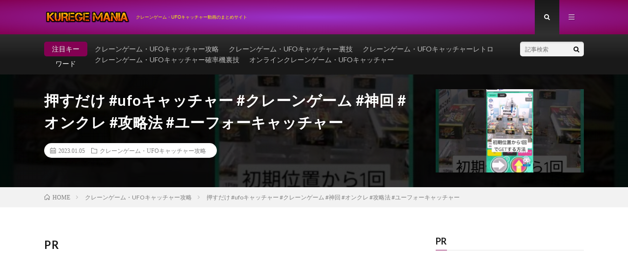

--- FILE ---
content_type: text/html; charset=UTF-8
request_url: https://kurege.com/post-31533/
body_size: 17949
content:
<!DOCTYPE html>
<html dir="ltr" lang="ja" prefix="og: https://ogp.me/ns#" prefix="og: http://ogp.me/ns#">
<head prefix="og: http://ogp.me/ns# fb: http://ogp.me/ns/fb# article: http://ogp.me/ns/article#">
<meta charset="UTF-8">
<title>押すだけ #ufoキャッチャー #クレーンゲーム #神回 #オンクレ #攻略法 #ユーフォーキャッチャー | クレゲマニア</title>

		<!-- All in One SEO 4.7.7 - aioseo.com -->
	<meta name="robots" content="max-image-preview:large" />
	<meta name="author" content="kurege-O"/>
	<link rel="canonical" href="https://kurege.com/post-31533/" />
	<meta name="generator" content="All in One SEO (AIOSEO) 4.7.7" />
		<meta property="og:locale" content="ja_JP" />
		<meta property="og:site_name" content="クレゲマニア | クレーンゲーム・UFOキャッチャー動画のまとめサイト" />
		<meta property="og:type" content="article" />
		<meta property="og:title" content="押すだけ #ufoキャッチャー #クレーンゲーム #神回 #オンクレ #攻略法 #ユーフォーキャッチャー | クレゲマニア" />
		<meta property="og:url" content="https://kurege.com/post-31533/" />
		<meta property="og:image" content="https://kurege.com/wp-content/uploads/2023/01/ufo-1-11.jpg" />
		<meta property="og:image:secure_url" content="https://kurege.com/wp-content/uploads/2023/01/ufo-1-11.jpg" />
		<meta property="og:image:width" content="1280" />
		<meta property="og:image:height" content="720" />
		<meta property="article:published_time" content="2023-01-05T13:28:01+00:00" />
		<meta property="article:modified_time" content="2023-01-05T13:28:02+00:00" />
		<meta name="twitter:card" content="summary_large_image" />
		<meta name="twitter:title" content="押すだけ #ufoキャッチャー #クレーンゲーム #神回 #オンクレ #攻略法 #ユーフォーキャッチャー | クレゲマニア" />
		<meta name="twitter:image" content="https://kurege.com/wp-content/uploads/2023/01/ufo-1-11.jpg" />
		<script type="application/ld+json" class="aioseo-schema">
			{"@context":"https:\/\/schema.org","@graph":[{"@type":"BlogPosting","@id":"https:\/\/kurege.com\/post-31533\/#blogposting","name":"\u62bc\u3059\u3060\u3051 #ufo\u30ad\u30e3\u30c3\u30c1\u30e3\u30fc #\u30af\u30ec\u30fc\u30f3\u30b2\u30fc\u30e0 #\u795e\u56de #\u30aa\u30f3\u30af\u30ec #\u653b\u7565\u6cd5 #\u30e6\u30fc\u30d5\u30a9\u30fc\u30ad\u30e3\u30c3\u30c1\u30e3\u30fc | \u30af\u30ec\u30b2\u30de\u30cb\u30a2","headline":"\u62bc\u3059\u3060\u3051 #ufo\u30ad\u30e3\u30c3\u30c1\u30e3\u30fc #\u30af\u30ec\u30fc\u30f3\u30b2\u30fc\u30e0 #\u795e\u56de #\u30aa\u30f3\u30af\u30ec #\u653b\u7565\u6cd5 #\u30e6\u30fc\u30d5\u30a9\u30fc\u30ad\u30e3\u30c3\u30c1\u30e3\u30fc","author":{"@id":"https:\/\/kurege.com\/author\/kurege-O\/#author"},"publisher":{"@id":"https:\/\/kurege.com\/#person"},"image":{"@type":"ImageObject","url":"https:\/\/kurege.com\/wp-content\/uploads\/2023\/01\/ufo-1-11.jpg","width":1280,"height":720},"datePublished":"2023-01-05T22:28:02+09:00","dateModified":"2023-01-05T22:28:02+09:00","inLanguage":"ja","mainEntityOfPage":{"@id":"https:\/\/kurege.com\/post-31533\/#webpage"},"isPartOf":{"@id":"https:\/\/kurege.com\/post-31533\/#webpage"},"articleSection":"\u30af\u30ec\u30fc\u30f3\u30b2\u30fc\u30e0\u30fbUFO\u30ad\u30e3\u30c3\u30c1\u30e3\u30fc\u653b\u7565"},{"@type":"BreadcrumbList","@id":"https:\/\/kurege.com\/post-31533\/#breadcrumblist","itemListElement":[{"@type":"ListItem","@id":"https:\/\/kurege.com\/#listItem","position":1,"name":"\u5bb6","item":"https:\/\/kurege.com\/","nextItem":{"@type":"ListItem","@id":"https:\/\/kurege.com\/post-31533\/#listItem","name":"\u62bc\u3059\u3060\u3051 #ufo\u30ad\u30e3\u30c3\u30c1\u30e3\u30fc #\u30af\u30ec\u30fc\u30f3\u30b2\u30fc\u30e0 #\u795e\u56de #\u30aa\u30f3\u30af\u30ec #\u653b\u7565\u6cd5 #\u30e6\u30fc\u30d5\u30a9\u30fc\u30ad\u30e3\u30c3\u30c1\u30e3\u30fc"}},{"@type":"ListItem","@id":"https:\/\/kurege.com\/post-31533\/#listItem","position":2,"name":"\u62bc\u3059\u3060\u3051 #ufo\u30ad\u30e3\u30c3\u30c1\u30e3\u30fc #\u30af\u30ec\u30fc\u30f3\u30b2\u30fc\u30e0 #\u795e\u56de #\u30aa\u30f3\u30af\u30ec #\u653b\u7565\u6cd5 #\u30e6\u30fc\u30d5\u30a9\u30fc\u30ad\u30e3\u30c3\u30c1\u30e3\u30fc","previousItem":{"@type":"ListItem","@id":"https:\/\/kurege.com\/#listItem","name":"\u5bb6"}}]},{"@type":"Person","@id":"https:\/\/kurege.com\/#person","name":"kurege-o","image":"https:\/\/kurege.com\/wp-content\/uploads\/2022\/02\/cooltext402811845704338-1.png"},{"@type":"Person","@id":"https:\/\/kurege.com\/author\/kurege-O\/#author","url":"https:\/\/kurege.com\/author\/kurege-O\/","name":"kurege-O","image":{"@type":"ImageObject","@id":"https:\/\/kurege.com\/post-31533\/#authorImage","url":"https:\/\/secure.gravatar.com\/avatar\/cf1c726b2edada40a0513873e69def1503de2d95b075d1e2f8a863142f8610cc?s=96&d=mm&r=g","width":96,"height":96,"caption":"kurege-O"}},{"@type":"WebPage","@id":"https:\/\/kurege.com\/post-31533\/#webpage","url":"https:\/\/kurege.com\/post-31533\/","name":"\u62bc\u3059\u3060\u3051 #ufo\u30ad\u30e3\u30c3\u30c1\u30e3\u30fc #\u30af\u30ec\u30fc\u30f3\u30b2\u30fc\u30e0 #\u795e\u56de #\u30aa\u30f3\u30af\u30ec #\u653b\u7565\u6cd5 #\u30e6\u30fc\u30d5\u30a9\u30fc\u30ad\u30e3\u30c3\u30c1\u30e3\u30fc | \u30af\u30ec\u30b2\u30de\u30cb\u30a2","inLanguage":"ja","isPartOf":{"@id":"https:\/\/kurege.com\/#website"},"breadcrumb":{"@id":"https:\/\/kurege.com\/post-31533\/#breadcrumblist"},"author":{"@id":"https:\/\/kurege.com\/author\/kurege-O\/#author"},"creator":{"@id":"https:\/\/kurege.com\/author\/kurege-O\/#author"},"image":{"@type":"ImageObject","url":"https:\/\/kurege.com\/wp-content\/uploads\/2023\/01\/ufo-1-11.jpg","@id":"https:\/\/kurege.com\/post-31533\/#mainImage","width":1280,"height":720},"primaryImageOfPage":{"@id":"https:\/\/kurege.com\/post-31533\/#mainImage"},"datePublished":"2023-01-05T22:28:02+09:00","dateModified":"2023-01-05T22:28:02+09:00"},{"@type":"WebSite","@id":"https:\/\/kurege.com\/#website","url":"https:\/\/kurege.com\/","name":"\u30af\u30ec\u30b2\u30de\u30cb\u30a2","description":"\u30af\u30ec\u30fc\u30f3\u30b2\u30fc\u30e0\u30fbUFO\u30ad\u30e3\u30c3\u30c1\u30e3\u30fc\u52d5\u753b\u306e\u307e\u3068\u3081\u30b5\u30a4\u30c8","inLanguage":"ja","publisher":{"@id":"https:\/\/kurege.com\/#person"}}]}
		</script>
		<!-- All in One SEO -->

<link rel='dns-prefetch' href='//www.googletagmanager.com' />
<link rel='dns-prefetch' href='//stats.wp.com' />
<link rel='dns-prefetch' href='//pagead2.googlesyndication.com' />
<link rel='preconnect' href='//c0.wp.com' />
<link rel="alternate" title="oEmbed (JSON)" type="application/json+oembed" href="https://kurege.com/wp-json/oembed/1.0/embed?url=https%3A%2F%2Fkurege.com%2Fpost-31533%2F" />
<link rel="alternate" title="oEmbed (XML)" type="text/xml+oembed" href="https://kurege.com/wp-json/oembed/1.0/embed?url=https%3A%2F%2Fkurege.com%2Fpost-31533%2F&#038;format=xml" />
		<!-- This site uses the Google Analytics by MonsterInsights plugin v9.2.4 - Using Analytics tracking - https://www.monsterinsights.com/ -->
							<script src="//www.googletagmanager.com/gtag/js?id=G-F1PVX6ET22"  data-cfasync="false" data-wpfc-render="false" type="text/javascript" async></script>
			<script data-cfasync="false" data-wpfc-render="false" type="text/javascript">
				var mi_version = '9.2.4';
				var mi_track_user = true;
				var mi_no_track_reason = '';
								var MonsterInsightsDefaultLocations = {"page_location":"https:\/\/kurege.com\/post-31533\/"};
				if ( typeof MonsterInsightsPrivacyGuardFilter === 'function' ) {
					var MonsterInsightsLocations = (typeof MonsterInsightsExcludeQuery === 'object') ? MonsterInsightsPrivacyGuardFilter( MonsterInsightsExcludeQuery ) : MonsterInsightsPrivacyGuardFilter( MonsterInsightsDefaultLocations );
				} else {
					var MonsterInsightsLocations = (typeof MonsterInsightsExcludeQuery === 'object') ? MonsterInsightsExcludeQuery : MonsterInsightsDefaultLocations;
				}

								var disableStrs = [
										'ga-disable-G-F1PVX6ET22',
									];

				/* Function to detect opted out users */
				function __gtagTrackerIsOptedOut() {
					for (var index = 0; index < disableStrs.length; index++) {
						if (document.cookie.indexOf(disableStrs[index] + '=true') > -1) {
							return true;
						}
					}

					return false;
				}

				/* Disable tracking if the opt-out cookie exists. */
				if (__gtagTrackerIsOptedOut()) {
					for (var index = 0; index < disableStrs.length; index++) {
						window[disableStrs[index]] = true;
					}
				}

				/* Opt-out function */
				function __gtagTrackerOptout() {
					for (var index = 0; index < disableStrs.length; index++) {
						document.cookie = disableStrs[index] + '=true; expires=Thu, 31 Dec 2099 23:59:59 UTC; path=/';
						window[disableStrs[index]] = true;
					}
				}

				if ('undefined' === typeof gaOptout) {
					function gaOptout() {
						__gtagTrackerOptout();
					}
				}
								window.dataLayer = window.dataLayer || [];

				window.MonsterInsightsDualTracker = {
					helpers: {},
					trackers: {},
				};
				if (mi_track_user) {
					function __gtagDataLayer() {
						dataLayer.push(arguments);
					}

					function __gtagTracker(type, name, parameters) {
						if (!parameters) {
							parameters = {};
						}

						if (parameters.send_to) {
							__gtagDataLayer.apply(null, arguments);
							return;
						}

						if (type === 'event') {
														parameters.send_to = monsterinsights_frontend.v4_id;
							var hookName = name;
							if (typeof parameters['event_category'] !== 'undefined') {
								hookName = parameters['event_category'] + ':' + name;
							}

							if (typeof MonsterInsightsDualTracker.trackers[hookName] !== 'undefined') {
								MonsterInsightsDualTracker.trackers[hookName](parameters);
							} else {
								__gtagDataLayer('event', name, parameters);
							}
							
						} else {
							__gtagDataLayer.apply(null, arguments);
						}
					}

					__gtagTracker('js', new Date());
					__gtagTracker('set', {
						'developer_id.dZGIzZG': true,
											});
					if ( MonsterInsightsLocations.page_location ) {
						__gtagTracker('set', MonsterInsightsLocations);
					}
										__gtagTracker('config', 'G-F1PVX6ET22', {"forceSSL":"true","link_attribution":"true"} );
															window.gtag = __gtagTracker;										(function () {
						/* https://developers.google.com/analytics/devguides/collection/analyticsjs/ */
						/* ga and __gaTracker compatibility shim. */
						var noopfn = function () {
							return null;
						};
						var newtracker = function () {
							return new Tracker();
						};
						var Tracker = function () {
							return null;
						};
						var p = Tracker.prototype;
						p.get = noopfn;
						p.set = noopfn;
						p.send = function () {
							var args = Array.prototype.slice.call(arguments);
							args.unshift('send');
							__gaTracker.apply(null, args);
						};
						var __gaTracker = function () {
							var len = arguments.length;
							if (len === 0) {
								return;
							}
							var f = arguments[len - 1];
							if (typeof f !== 'object' || f === null || typeof f.hitCallback !== 'function') {
								if ('send' === arguments[0]) {
									var hitConverted, hitObject = false, action;
									if ('event' === arguments[1]) {
										if ('undefined' !== typeof arguments[3]) {
											hitObject = {
												'eventAction': arguments[3],
												'eventCategory': arguments[2],
												'eventLabel': arguments[4],
												'value': arguments[5] ? arguments[5] : 1,
											}
										}
									}
									if ('pageview' === arguments[1]) {
										if ('undefined' !== typeof arguments[2]) {
											hitObject = {
												'eventAction': 'page_view',
												'page_path': arguments[2],
											}
										}
									}
									if (typeof arguments[2] === 'object') {
										hitObject = arguments[2];
									}
									if (typeof arguments[5] === 'object') {
										Object.assign(hitObject, arguments[5]);
									}
									if ('undefined' !== typeof arguments[1].hitType) {
										hitObject = arguments[1];
										if ('pageview' === hitObject.hitType) {
											hitObject.eventAction = 'page_view';
										}
									}
									if (hitObject) {
										action = 'timing' === arguments[1].hitType ? 'timing_complete' : hitObject.eventAction;
										hitConverted = mapArgs(hitObject);
										__gtagTracker('event', action, hitConverted);
									}
								}
								return;
							}

							function mapArgs(args) {
								var arg, hit = {};
								var gaMap = {
									'eventCategory': 'event_category',
									'eventAction': 'event_action',
									'eventLabel': 'event_label',
									'eventValue': 'event_value',
									'nonInteraction': 'non_interaction',
									'timingCategory': 'event_category',
									'timingVar': 'name',
									'timingValue': 'value',
									'timingLabel': 'event_label',
									'page': 'page_path',
									'location': 'page_location',
									'title': 'page_title',
									'referrer' : 'page_referrer',
								};
								for (arg in args) {
																		if (!(!args.hasOwnProperty(arg) || !gaMap.hasOwnProperty(arg))) {
										hit[gaMap[arg]] = args[arg];
									} else {
										hit[arg] = args[arg];
									}
								}
								return hit;
							}

							try {
								f.hitCallback();
							} catch (ex) {
							}
						};
						__gaTracker.create = newtracker;
						__gaTracker.getByName = newtracker;
						__gaTracker.getAll = function () {
							return [];
						};
						__gaTracker.remove = noopfn;
						__gaTracker.loaded = true;
						window['__gaTracker'] = __gaTracker;
					})();
									} else {
										console.log("");
					(function () {
						function __gtagTracker() {
							return null;
						}

						window['__gtagTracker'] = __gtagTracker;
						window['gtag'] = __gtagTracker;
					})();
									}
			</script>
				<!-- / Google Analytics by MonsterInsights -->
		<style id='wp-img-auto-sizes-contain-inline-css' type='text/css'>
img:is([sizes=auto i],[sizes^="auto," i]){contain-intrinsic-size:3000px 1500px}
/*# sourceURL=wp-img-auto-sizes-contain-inline-css */
</style>
<style id='wp-block-library-inline-css' type='text/css'>
:root{--wp-block-synced-color:#7a00df;--wp-block-synced-color--rgb:122,0,223;--wp-bound-block-color:var(--wp-block-synced-color);--wp-editor-canvas-background:#ddd;--wp-admin-theme-color:#007cba;--wp-admin-theme-color--rgb:0,124,186;--wp-admin-theme-color-darker-10:#006ba1;--wp-admin-theme-color-darker-10--rgb:0,107,160.5;--wp-admin-theme-color-darker-20:#005a87;--wp-admin-theme-color-darker-20--rgb:0,90,135;--wp-admin-border-width-focus:2px}@media (min-resolution:192dpi){:root{--wp-admin-border-width-focus:1.5px}}.wp-element-button{cursor:pointer}:root .has-very-light-gray-background-color{background-color:#eee}:root .has-very-dark-gray-background-color{background-color:#313131}:root .has-very-light-gray-color{color:#eee}:root .has-very-dark-gray-color{color:#313131}:root .has-vivid-green-cyan-to-vivid-cyan-blue-gradient-background{background:linear-gradient(135deg,#00d084,#0693e3)}:root .has-purple-crush-gradient-background{background:linear-gradient(135deg,#34e2e4,#4721fb 50%,#ab1dfe)}:root .has-hazy-dawn-gradient-background{background:linear-gradient(135deg,#faaca8,#dad0ec)}:root .has-subdued-olive-gradient-background{background:linear-gradient(135deg,#fafae1,#67a671)}:root .has-atomic-cream-gradient-background{background:linear-gradient(135deg,#fdd79a,#004a59)}:root .has-nightshade-gradient-background{background:linear-gradient(135deg,#330968,#31cdcf)}:root .has-midnight-gradient-background{background:linear-gradient(135deg,#020381,#2874fc)}:root{--wp--preset--font-size--normal:16px;--wp--preset--font-size--huge:42px}.has-regular-font-size{font-size:1em}.has-larger-font-size{font-size:2.625em}.has-normal-font-size{font-size:var(--wp--preset--font-size--normal)}.has-huge-font-size{font-size:var(--wp--preset--font-size--huge)}.has-text-align-center{text-align:center}.has-text-align-left{text-align:left}.has-text-align-right{text-align:right}.has-fit-text{white-space:nowrap!important}#end-resizable-editor-section{display:none}.aligncenter{clear:both}.items-justified-left{justify-content:flex-start}.items-justified-center{justify-content:center}.items-justified-right{justify-content:flex-end}.items-justified-space-between{justify-content:space-between}.screen-reader-text{border:0;clip-path:inset(50%);height:1px;margin:-1px;overflow:hidden;padding:0;position:absolute;width:1px;word-wrap:normal!important}.screen-reader-text:focus{background-color:#ddd;clip-path:none;color:#444;display:block;font-size:1em;height:auto;left:5px;line-height:normal;padding:15px 23px 14px;text-decoration:none;top:5px;width:auto;z-index:100000}html :where(.has-border-color){border-style:solid}html :where([style*=border-top-color]){border-top-style:solid}html :where([style*=border-right-color]){border-right-style:solid}html :where([style*=border-bottom-color]){border-bottom-style:solid}html :where([style*=border-left-color]){border-left-style:solid}html :where([style*=border-width]){border-style:solid}html :where([style*=border-top-width]){border-top-style:solid}html :where([style*=border-right-width]){border-right-style:solid}html :where([style*=border-bottom-width]){border-bottom-style:solid}html :where([style*=border-left-width]){border-left-style:solid}html :where(img[class*=wp-image-]){height:auto;max-width:100%}:where(figure){margin:0 0 1em}html :where(.is-position-sticky){--wp-admin--admin-bar--position-offset:var(--wp-admin--admin-bar--height,0px)}@media screen and (max-width:600px){html :where(.is-position-sticky){--wp-admin--admin-bar--position-offset:0px}}

/*# sourceURL=wp-block-library-inline-css */
</style><style id='wp-block-archives-inline-css' type='text/css'>
.wp-block-archives{box-sizing:border-box}.wp-block-archives-dropdown label{display:block}
/*# sourceURL=https://c0.wp.com/c/6.9/wp-includes/blocks/archives/style.min.css */
</style>
<style id='wp-block-categories-inline-css' type='text/css'>
.wp-block-categories{box-sizing:border-box}.wp-block-categories.alignleft{margin-right:2em}.wp-block-categories.alignright{margin-left:2em}.wp-block-categories.wp-block-categories-dropdown.aligncenter{text-align:center}.wp-block-categories .wp-block-categories__label{display:block;width:100%}
/*# sourceURL=https://c0.wp.com/c/6.9/wp-includes/blocks/categories/style.min.css */
</style>
<style id='wp-block-heading-inline-css' type='text/css'>
h1:where(.wp-block-heading).has-background,h2:where(.wp-block-heading).has-background,h3:where(.wp-block-heading).has-background,h4:where(.wp-block-heading).has-background,h5:where(.wp-block-heading).has-background,h6:where(.wp-block-heading).has-background{padding:1.25em 2.375em}h1.has-text-align-left[style*=writing-mode]:where([style*=vertical-lr]),h1.has-text-align-right[style*=writing-mode]:where([style*=vertical-rl]),h2.has-text-align-left[style*=writing-mode]:where([style*=vertical-lr]),h2.has-text-align-right[style*=writing-mode]:where([style*=vertical-rl]),h3.has-text-align-left[style*=writing-mode]:where([style*=vertical-lr]),h3.has-text-align-right[style*=writing-mode]:where([style*=vertical-rl]),h4.has-text-align-left[style*=writing-mode]:where([style*=vertical-lr]),h4.has-text-align-right[style*=writing-mode]:where([style*=vertical-rl]),h5.has-text-align-left[style*=writing-mode]:where([style*=vertical-lr]),h5.has-text-align-right[style*=writing-mode]:where([style*=vertical-rl]),h6.has-text-align-left[style*=writing-mode]:where([style*=vertical-lr]),h6.has-text-align-right[style*=writing-mode]:where([style*=vertical-rl]){rotate:180deg}
/*# sourceURL=https://c0.wp.com/c/6.9/wp-includes/blocks/heading/style.min.css */
</style>
<style id='wp-block-group-inline-css' type='text/css'>
.wp-block-group{box-sizing:border-box}:where(.wp-block-group.wp-block-group-is-layout-constrained){position:relative}
/*# sourceURL=https://c0.wp.com/c/6.9/wp-includes/blocks/group/style.min.css */
</style>
<style id='global-styles-inline-css' type='text/css'>
:root{--wp--preset--aspect-ratio--square: 1;--wp--preset--aspect-ratio--4-3: 4/3;--wp--preset--aspect-ratio--3-4: 3/4;--wp--preset--aspect-ratio--3-2: 3/2;--wp--preset--aspect-ratio--2-3: 2/3;--wp--preset--aspect-ratio--16-9: 16/9;--wp--preset--aspect-ratio--9-16: 9/16;--wp--preset--color--black: #000000;--wp--preset--color--cyan-bluish-gray: #abb8c3;--wp--preset--color--white: #ffffff;--wp--preset--color--pale-pink: #f78da7;--wp--preset--color--vivid-red: #cf2e2e;--wp--preset--color--luminous-vivid-orange: #ff6900;--wp--preset--color--luminous-vivid-amber: #fcb900;--wp--preset--color--light-green-cyan: #7bdcb5;--wp--preset--color--vivid-green-cyan: #00d084;--wp--preset--color--pale-cyan-blue: #8ed1fc;--wp--preset--color--vivid-cyan-blue: #0693e3;--wp--preset--color--vivid-purple: #9b51e0;--wp--preset--gradient--vivid-cyan-blue-to-vivid-purple: linear-gradient(135deg,rgb(6,147,227) 0%,rgb(155,81,224) 100%);--wp--preset--gradient--light-green-cyan-to-vivid-green-cyan: linear-gradient(135deg,rgb(122,220,180) 0%,rgb(0,208,130) 100%);--wp--preset--gradient--luminous-vivid-amber-to-luminous-vivid-orange: linear-gradient(135deg,rgb(252,185,0) 0%,rgb(255,105,0) 100%);--wp--preset--gradient--luminous-vivid-orange-to-vivid-red: linear-gradient(135deg,rgb(255,105,0) 0%,rgb(207,46,46) 100%);--wp--preset--gradient--very-light-gray-to-cyan-bluish-gray: linear-gradient(135deg,rgb(238,238,238) 0%,rgb(169,184,195) 100%);--wp--preset--gradient--cool-to-warm-spectrum: linear-gradient(135deg,rgb(74,234,220) 0%,rgb(151,120,209) 20%,rgb(207,42,186) 40%,rgb(238,44,130) 60%,rgb(251,105,98) 80%,rgb(254,248,76) 100%);--wp--preset--gradient--blush-light-purple: linear-gradient(135deg,rgb(255,206,236) 0%,rgb(152,150,240) 100%);--wp--preset--gradient--blush-bordeaux: linear-gradient(135deg,rgb(254,205,165) 0%,rgb(254,45,45) 50%,rgb(107,0,62) 100%);--wp--preset--gradient--luminous-dusk: linear-gradient(135deg,rgb(255,203,112) 0%,rgb(199,81,192) 50%,rgb(65,88,208) 100%);--wp--preset--gradient--pale-ocean: linear-gradient(135deg,rgb(255,245,203) 0%,rgb(182,227,212) 50%,rgb(51,167,181) 100%);--wp--preset--gradient--electric-grass: linear-gradient(135deg,rgb(202,248,128) 0%,rgb(113,206,126) 100%);--wp--preset--gradient--midnight: linear-gradient(135deg,rgb(2,3,129) 0%,rgb(40,116,252) 100%);--wp--preset--font-size--small: 13px;--wp--preset--font-size--medium: 20px;--wp--preset--font-size--large: 36px;--wp--preset--font-size--x-large: 42px;--wp--preset--spacing--20: 0.44rem;--wp--preset--spacing--30: 0.67rem;--wp--preset--spacing--40: 1rem;--wp--preset--spacing--50: 1.5rem;--wp--preset--spacing--60: 2.25rem;--wp--preset--spacing--70: 3.38rem;--wp--preset--spacing--80: 5.06rem;--wp--preset--shadow--natural: 6px 6px 9px rgba(0, 0, 0, 0.2);--wp--preset--shadow--deep: 12px 12px 50px rgba(0, 0, 0, 0.4);--wp--preset--shadow--sharp: 6px 6px 0px rgba(0, 0, 0, 0.2);--wp--preset--shadow--outlined: 6px 6px 0px -3px rgb(255, 255, 255), 6px 6px rgb(0, 0, 0);--wp--preset--shadow--crisp: 6px 6px 0px rgb(0, 0, 0);}:where(.is-layout-flex){gap: 0.5em;}:where(.is-layout-grid){gap: 0.5em;}body .is-layout-flex{display: flex;}.is-layout-flex{flex-wrap: wrap;align-items: center;}.is-layout-flex > :is(*, div){margin: 0;}body .is-layout-grid{display: grid;}.is-layout-grid > :is(*, div){margin: 0;}:where(.wp-block-columns.is-layout-flex){gap: 2em;}:where(.wp-block-columns.is-layout-grid){gap: 2em;}:where(.wp-block-post-template.is-layout-flex){gap: 1.25em;}:where(.wp-block-post-template.is-layout-grid){gap: 1.25em;}.has-black-color{color: var(--wp--preset--color--black) !important;}.has-cyan-bluish-gray-color{color: var(--wp--preset--color--cyan-bluish-gray) !important;}.has-white-color{color: var(--wp--preset--color--white) !important;}.has-pale-pink-color{color: var(--wp--preset--color--pale-pink) !important;}.has-vivid-red-color{color: var(--wp--preset--color--vivid-red) !important;}.has-luminous-vivid-orange-color{color: var(--wp--preset--color--luminous-vivid-orange) !important;}.has-luminous-vivid-amber-color{color: var(--wp--preset--color--luminous-vivid-amber) !important;}.has-light-green-cyan-color{color: var(--wp--preset--color--light-green-cyan) !important;}.has-vivid-green-cyan-color{color: var(--wp--preset--color--vivid-green-cyan) !important;}.has-pale-cyan-blue-color{color: var(--wp--preset--color--pale-cyan-blue) !important;}.has-vivid-cyan-blue-color{color: var(--wp--preset--color--vivid-cyan-blue) !important;}.has-vivid-purple-color{color: var(--wp--preset--color--vivid-purple) !important;}.has-black-background-color{background-color: var(--wp--preset--color--black) !important;}.has-cyan-bluish-gray-background-color{background-color: var(--wp--preset--color--cyan-bluish-gray) !important;}.has-white-background-color{background-color: var(--wp--preset--color--white) !important;}.has-pale-pink-background-color{background-color: var(--wp--preset--color--pale-pink) !important;}.has-vivid-red-background-color{background-color: var(--wp--preset--color--vivid-red) !important;}.has-luminous-vivid-orange-background-color{background-color: var(--wp--preset--color--luminous-vivid-orange) !important;}.has-luminous-vivid-amber-background-color{background-color: var(--wp--preset--color--luminous-vivid-amber) !important;}.has-light-green-cyan-background-color{background-color: var(--wp--preset--color--light-green-cyan) !important;}.has-vivid-green-cyan-background-color{background-color: var(--wp--preset--color--vivid-green-cyan) !important;}.has-pale-cyan-blue-background-color{background-color: var(--wp--preset--color--pale-cyan-blue) !important;}.has-vivid-cyan-blue-background-color{background-color: var(--wp--preset--color--vivid-cyan-blue) !important;}.has-vivid-purple-background-color{background-color: var(--wp--preset--color--vivid-purple) !important;}.has-black-border-color{border-color: var(--wp--preset--color--black) !important;}.has-cyan-bluish-gray-border-color{border-color: var(--wp--preset--color--cyan-bluish-gray) !important;}.has-white-border-color{border-color: var(--wp--preset--color--white) !important;}.has-pale-pink-border-color{border-color: var(--wp--preset--color--pale-pink) !important;}.has-vivid-red-border-color{border-color: var(--wp--preset--color--vivid-red) !important;}.has-luminous-vivid-orange-border-color{border-color: var(--wp--preset--color--luminous-vivid-orange) !important;}.has-luminous-vivid-amber-border-color{border-color: var(--wp--preset--color--luminous-vivid-amber) !important;}.has-light-green-cyan-border-color{border-color: var(--wp--preset--color--light-green-cyan) !important;}.has-vivid-green-cyan-border-color{border-color: var(--wp--preset--color--vivid-green-cyan) !important;}.has-pale-cyan-blue-border-color{border-color: var(--wp--preset--color--pale-cyan-blue) !important;}.has-vivid-cyan-blue-border-color{border-color: var(--wp--preset--color--vivid-cyan-blue) !important;}.has-vivid-purple-border-color{border-color: var(--wp--preset--color--vivid-purple) !important;}.has-vivid-cyan-blue-to-vivid-purple-gradient-background{background: var(--wp--preset--gradient--vivid-cyan-blue-to-vivid-purple) !important;}.has-light-green-cyan-to-vivid-green-cyan-gradient-background{background: var(--wp--preset--gradient--light-green-cyan-to-vivid-green-cyan) !important;}.has-luminous-vivid-amber-to-luminous-vivid-orange-gradient-background{background: var(--wp--preset--gradient--luminous-vivid-amber-to-luminous-vivid-orange) !important;}.has-luminous-vivid-orange-to-vivid-red-gradient-background{background: var(--wp--preset--gradient--luminous-vivid-orange-to-vivid-red) !important;}.has-very-light-gray-to-cyan-bluish-gray-gradient-background{background: var(--wp--preset--gradient--very-light-gray-to-cyan-bluish-gray) !important;}.has-cool-to-warm-spectrum-gradient-background{background: var(--wp--preset--gradient--cool-to-warm-spectrum) !important;}.has-blush-light-purple-gradient-background{background: var(--wp--preset--gradient--blush-light-purple) !important;}.has-blush-bordeaux-gradient-background{background: var(--wp--preset--gradient--blush-bordeaux) !important;}.has-luminous-dusk-gradient-background{background: var(--wp--preset--gradient--luminous-dusk) !important;}.has-pale-ocean-gradient-background{background: var(--wp--preset--gradient--pale-ocean) !important;}.has-electric-grass-gradient-background{background: var(--wp--preset--gradient--electric-grass) !important;}.has-midnight-gradient-background{background: var(--wp--preset--gradient--midnight) !important;}.has-small-font-size{font-size: var(--wp--preset--font-size--small) !important;}.has-medium-font-size{font-size: var(--wp--preset--font-size--medium) !important;}.has-large-font-size{font-size: var(--wp--preset--font-size--large) !important;}.has-x-large-font-size{font-size: var(--wp--preset--font-size--x-large) !important;}
/*# sourceURL=global-styles-inline-css */
</style>

<style id='classic-theme-styles-inline-css' type='text/css'>
/*! This file is auto-generated */
.wp-block-button__link{color:#fff;background-color:#32373c;border-radius:9999px;box-shadow:none;text-decoration:none;padding:calc(.667em + 2px) calc(1.333em + 2px);font-size:1.125em}.wp-block-file__button{background:#32373c;color:#fff;text-decoration:none}
/*# sourceURL=/wp-includes/css/classic-themes.min.css */
</style>
<link rel='stylesheet' id='video-blogster-pro-frontend-css' href='https://kurege.com/wp-content/plugins/video-blogster-pro/video-blogster-frontend.css?ver=4.9.0.1' type='text/css' media='all' />
<script type="text/javascript" src="https://kurege.com/wp-content/plugins/google-analytics-for-wordpress/assets/js/frontend-gtag.min.js?ver=9.2.4" id="monsterinsights-frontend-script-js" async="async" data-wp-strategy="async"></script>
<script data-cfasync="false" data-wpfc-render="false" type="text/javascript" id='monsterinsights-frontend-script-js-extra'>/* <![CDATA[ */
var monsterinsights_frontend = {"js_events_tracking":"true","download_extensions":"doc,pdf,ppt,zip,xls,docx,pptx,xlsx","inbound_paths":"[{\"path\":\"\\\/go\\\/\",\"label\":\"affiliate\"},{\"path\":\"\\\/recommend\\\/\",\"label\":\"affiliate\"}]","home_url":"https:\/\/kurege.com","hash_tracking":"false","v4_id":"G-F1PVX6ET22"};/* ]]> */
</script>

<!-- Site Kit によって追加された Google タグ（gtag.js）スニペット -->

<!-- Google アナリティクス スニペット (Site Kit が追加) -->
<script type="text/javascript" src="https://www.googletagmanager.com/gtag/js?id=G-F1PVX6ET22" id="google_gtagjs-js" async></script>
<script type="text/javascript" id="google_gtagjs-js-after">
/* <![CDATA[ */
window.dataLayer = window.dataLayer || [];function gtag(){dataLayer.push(arguments);}
gtag("set","linker",{"domains":["kurege.com"]});
gtag("js", new Date());
gtag("set", "developer_id.dZTNiMT", true);
gtag("config", "G-F1PVX6ET22");
//# sourceURL=google_gtagjs-js-after
/* ]]> */
</script>

<!-- Site Kit によって追加された終了 Google タグ（gtag.js）スニペット -->
<link rel="https://api.w.org/" href="https://kurege.com/wp-json/" /><link rel="alternate" title="JSON" type="application/json" href="https://kurege.com/wp-json/wp/v2/posts/31533" /><meta name="generator" content="Site Kit by Google 1.144.0" />	<style>img#wpstats{display:none}</style>
		<script>document.cookie = 'quads_browser_width='+screen.width;</script><link rel="stylesheet" href="https://kurege.com/wp-content/themes/lionmedia/style.css">
<link rel="stylesheet" href="https://kurege.com/wp-content/themes/lionmedia/css/content.css">
<link rel="stylesheet" href="https://kurege.com/wp-content/themes/lionmedia-child/style.css">
<link rel="stylesheet" href="https://kurege.com/wp-content/themes/lionmedia/css/icon.css">
<link rel="stylesheet" href="https://fonts.googleapis.com/css?family=Lato:400,700,900">
<meta http-equiv="X-UA-Compatible" content="IE=edge">
<meta name="viewport" content="width=device-width, initial-scale=1, shrink-to-fit=no">
<link rel="dns-prefetch" href="//www.google.com">
<link rel="dns-prefetch" href="//www.google-analytics.com">
<link rel="dns-prefetch" href="//fonts.googleapis.com">
<link rel="dns-prefetch" href="//fonts.gstatic.com">
<link rel="dns-prefetch" href="//pagead2.googlesyndication.com">
<link rel="dns-prefetch" href="//googleads.g.doubleclick.net">
<link rel="dns-prefetch" href="//www.gstatic.com">
<style type="text/css">
.l-header,
.searchNavi__title,
.key__cat,
.eyecatch__cat,
.rankingBox__title,
.categoryDescription,
.pagetop,
.contactTable__header .required,
.heading.heading-primary .heading__bg,
.btn__link:hover,
.widget .tag-cloud-link:hover,
.comment-respond .submit:hover,
.comments__list .comment-reply-link:hover,
.widget .calendar_wrap tbody a:hover,
.comments__list .comment-meta,
.ctaPost__btn{background:#840053;}

.heading.heading-first,
.heading.heading-widget::before,
.heading.heading-footer::before,
.btn__link,
.widget .tag-cloud-link,
.comment-respond .submit,
.comments__list .comment-reply-link,
.content a:hover,
.t-light .l-footer,
.ctaPost__btn{border-color:#840053;}

.categoryBox__title,
.dateList__item a[rel=tag]:hover,
.dateList__item a[rel=category]:hover,
.copySns__copyLink:hover,
.btn__link,
.widget .tag-cloud-link,
.comment-respond .submit,
.comments__list .comment-reply-link,
.widget a:hover,
.widget ul li .rsswidget,
.content a,
.related__title,
.ctaPost__btn:hover{color:#840053;}

.c-user01 {color:#000 !important}
.bgc-user01 {background:#000 !important}
.hc-user01:hover {color:#000 !important}
.c-user02 {color:#000 !important}
.bgc-user02 {background:#000 !important}
.hc-user02:hover {color:#000 !important}
.c-user03 {color:#000 !important}
.bgc-user03 {background:#000 !important}
.hc-user03:hover {color:#000 !important}
.c-user04 {color:#000 !important}
.bgc-user04 {background:#000 !important}
.hc-user04:hover {color:#000 !important}
.c-user05 {color:#000 !important}
.bgc-user05 {background:#000 !important}
.hc-user05:hover {color:#000 !important}

.singleTitle {background-image:url("https://kurege.com/wp-content/uploads/2023/01/ufo-1-11-730x410.jpg");}

.content h2{color:#191919;}
.content h2:first-letter{
	font-size:3.2rem;
	padding-bottom:5px;
	border-bottom:3px solid;
	color:#000000;
}
.content h3{
	padding:20px;
	color:#191919;
	border: 1px solid #E5E5E5;
	border-left: 5px solid #f0b200;
}
</style>

<!-- Site Kit が追加した Google AdSense メタタグ -->
<meta name="google-adsense-platform-account" content="ca-host-pub-2644536267352236">
<meta name="google-adsense-platform-domain" content="sitekit.withgoogle.com">
<!-- Site Kit が追加した End Google AdSense メタタグ -->

<!-- Google AdSense スニペット (Site Kit が追加) -->
<script type="text/javascript" async="async" src="https://pagead2.googlesyndication.com/pagead/js/adsbygoogle.js?client=ca-pub-4959647951963266&amp;host=ca-host-pub-2644536267352236" crossorigin="anonymous"></script>

<!-- (ここまで) Google AdSense スニペット (Site Kit が追加) -->
<link rel="icon" href="https://kurege.com/wp-content/uploads/2022/12/cropped-thumbnail_c-1-kurege-32x32.png" sizes="32x32" />
<link rel="icon" href="https://kurege.com/wp-content/uploads/2022/12/cropped-thumbnail_c-1-kurege-192x192.png" sizes="192x192" />
<link rel="apple-touch-icon" href="https://kurege.com/wp-content/uploads/2022/12/cropped-thumbnail_c-1-kurege-180x180.png" />
<meta name="msapplication-TileImage" content="https://kurege.com/wp-content/uploads/2022/12/cropped-thumbnail_c-1-kurege-270x270.png" />
		<style type="text/css" id="wp-custom-css">
			/* PC用　ヘッダーの色とグラデーション指定 */
.l-header{
	background:radial-gradient(#9932cc,#840053);
}

/* PC用　文字の色、サイズ、フォント指定 */
.siteTitle__main{
	color:#ffff00;
	font-size:3rem;
	font-family: "ＭＳ Ｐゴシック",sans-serif;
}
/* PC用　文字の色、サイズ、フォント指定 (サブタイトル)*/
.siteTitle__sub {
	color:#ffff00;
	font-size: 0.9rem;
	font-family: "Meiryo, Osaka",sans-serif;
}



@media only screen and (max-width: 767px){

/* SP用　ヘッダーの色とグラデーション指定 */
.l-header{
	background:radial-gradient(#F2B9A1, #EA6264);
}

/* SP用　文字の色、サイズ、フォント指定 */
.siteTitle__main{
	color:#ffff00;
	font-size:1.5rem;
	font-family: "ＭＳ Ｐゴシック",sans-serif;
}
	
/* SP用　文字の色、サイズ、フォント指定 (サブタイトル)*/
.siteTitle__sub {
	color:#ffff00;
	font-size: 0.9rem;
	font-family: "Meiryo, Osaka",sans-serif;
	}

}
		</style>
		<meta property="og:site_name" content="クレゲマニア" />
<meta property="og:type" content="article" />
<meta property="og:title" content="押すだけ #ufoキャッチャー #クレーンゲーム #神回 #オンクレ #攻略法 #ユーフォーキャッチャー" />
<meta property="og:description" content="" />
<meta property="og:url" content="https://kurege.com/post-31533/" />
<meta property="og:image" content="https://kurege.com/wp-content/uploads/2023/01/ufo-1-11-730x410.jpg" />
<meta name="twitter:card" content="summary" />

<script>
  (function(i,s,o,g,r,a,m){i['GoogleAnalyticsObject']=r;i[r]=i[r]||function(){
  (i[r].q=i[r].q||[]).push(arguments)},i[r].l=1*new Date();a=s.createElement(o),
  m=s.getElementsByTagName(o)[0];a.async=1;a.src=g;m.parentNode.insertBefore(a,m)
  })(window,document,'script','https://www.google-analytics.com/analytics.js','ga');

  ga('create', 'G-F1PVX6ET22', 'auto');
  ga('send', 'pageview');
</script>

	
	<!-- Global site tag (gtag.js) - Google Analytics -->
<script async src="https://www.googletagmanager.com/gtag/js?id=G-F1PVX6ET22"></script>
<script>
  window.dataLayer = window.dataLayer || [];
  function gtag(){dataLayer.push(arguments);}
  gtag('js', new Date());

  gtag('config', 'G-F1PVX6ET22');
</script>

</head>
<body data-rsssl=1 class="t-dark t-rich">

  
  <!--l-header-->
  <header class="l-header">
    <div class="container">
      
      <div class="siteTitle">

              <p class="siteTitle__logo">
          <a class="siteTitle__link" href="https://kurege.com">
            <img src="https://kurege.com/wp-content/uploads/2022/02/cooltext402811845704338-1.png" class="siteTitle__img" alt="クレゲマニア" width="508" height="86" >          </a>
          <span class="siteTitle__sub">クレーンゲーム・UFOキャッチャー動画のまとめサイト</span>
		</p>	        </div>
      
      <nav class="menuNavi">      
                <ul class="menuNavi__list">
		              <li class="menuNavi__item u-txtShdw"><span class="menuNavi__link menuNavi__link-current icon-search" id="menuNavi__search" onclick="toggle__search();"></span></li>
            <li class="menuNavi__item u-txtShdw"><span class="menuNavi__link icon-menu" id="menuNavi__menu" onclick="toggle__menu();"></span></li>
                  </ul>
      </nav>
      
    </div>
  </header>
  <!--/l-header-->
  
  <!--l-extra-->
        <div class="l-extra" id="extra__search">
      <div class="container">
        <div class="searchNavi">
                    <div class="searchNavi__title u-txtShdw">注目キーワード</div>
          <ul class="searchNavi__list">
                          <li class="searchNavi__item"><a class="searchNavi__link" href="https://kurege.com/?s=クレーンゲーム・UFOキャッチャー攻略">クレーンゲーム・UFOキャッチャー攻略</a></li>
                          <li class="searchNavi__item"><a class="searchNavi__link" href="https://kurege.com/?s=クレーンゲーム・UFOキャッチャー裏技">クレーンゲーム・UFOキャッチャー裏技</a></li>
                          <li class="searchNavi__item"><a class="searchNavi__link" href="https://kurege.com/?s=クレーンゲーム・UFOキャッチャーレトロ">クレーンゲーム・UFOキャッチャーレトロ</a></li>
                          <li class="searchNavi__item"><a class="searchNavi__link" href="https://kurege.com/?s=クレーンゲーム・UFOキャッチャー確率機裏技">クレーンゲーム・UFOキャッチャー確率機裏技</a></li>
                          <li class="searchNavi__item"><a class="searchNavi__link" href="https://kurege.com/?s=オンラインクレーンゲーム・UFOキャッチャー">オンラインクレーンゲーム・UFOキャッチャー</a></li>
			          </ul>
                    
                <div class="searchBox">
        <form class="searchBox__form" method="get" target="_top" action="https://kurege.com/" >
          <input class="searchBox__input" type="text" maxlength="50" name="s" placeholder="記事検索"><button class="searchBox__submit icon-search" type="submit" value="search"> </button>
        </form>
      </div>        </div>
      </div>
    </div>
        
    <div class="l-extraNone" id="extra__menu">
      <div class="container container-max">
        <nav class="globalNavi">
          <ul class="globalNavi__list">
          	        <li id="menu-item-1569" class="menu-item menu-item-type-custom menu-item-object-custom menu-item-home menu-item-1569"><a href="https://kurege.com/">ホーム</a></li>
<li id="menu-item-1572" class="menu-item menu-item-type-taxonomy menu-item-object-category current-post-ancestor current-menu-parent current-post-parent menu-item-1572"><a href="https://kurege.com/category/u-koryaku/">クレーンゲーム・UFOキャッチャー攻略</a></li>
<li id="menu-item-1573" class="menu-item menu-item-type-taxonomy menu-item-object-category menu-item-1573"><a href="https://kurege.com/category/u-urawaza/">クレーンゲーム・UFOキャッチャー裏技</a></li>
<li id="menu-item-1574" class="menu-item menu-item-type-taxonomy menu-item-object-category menu-item-1574"><a href="https://kurege.com/category/u-kakuritsu-k/">クレーンゲーム・UFOキャッチャー確率機攻略</a></li>
<li id="menu-item-1575" class="menu-item menu-item-type-taxonomy menu-item-object-category menu-item-1575"><a href="https://kurege.com/category/u-kakuritsu-u/">クレーンゲーム・UFOキャッチャー確率機裏技</a></li>
<li id="menu-item-1576" class="menu-item menu-item-type-taxonomy menu-item-object-category menu-item-1576"><a href="https://kurege.com/category/u-retro/">クレーンゲーム・UFOキャッチャーレトロ</a></li>
<li id="menu-item-1577" class="menu-item menu-item-type-taxonomy menu-item-object-category menu-item-1577"><a href="https://kurege.com/category/online-k/">オンラインクレーンゲーム・UFOキャッチャー</a></li>
	                                    </ul>
        </nav>
      </div>
    </div>
  <!--/l-extra-->

  <div class="singleTitle">
    <div class="container">
    
      <!-- タイトル -->
      <div class="singleTitle__heading">
        <h1 class="heading heading-singleTitle u-txtShdw">押すだけ #ufoキャッチャー #クレーンゲーム #神回 #オンクレ #攻略法 #ユーフォーキャッチャー</h1>        
        
        <ul class="dateList dateList-singleTitle">
          <li class="dateList__item icon-calendar">2023.01.05</li>
          <li class="dateList__item icon-folder"><a class="hc-hotpink" href="https://kurege.com/category/u-koryaku/" rel="category">クレーンゲーム・UFOキャッチャー攻略</a></li>
                  </ul>
        
        
        
      </div>
      <!-- /タイトル -->

      <!-- アイキャッチ -->
      <div class="eyecatch eyecatch-singleTitle">
        		  <img src="https://kurege.com/wp-content/uploads/2023/01/ufo-1-11-730x410.jpg" alt="押すだけ #ufoキャッチャー #クレーンゲーム #神回 #オンクレ #攻略法 #ユーフォーキャッチャー" width="730" height="410" >
		  	      
      </div>
      <!-- /アイキャッチ -->

    </div>
  </div>
<div class="breadcrumb" ><div class="container" ><ol class="breadcrumb__list" itemscope itemtype="http://schema.org/BreadcrumbList"><li class="breadcrumb__item" itemprop="itemListElement" itemscope itemtype="http://schema.org/ListItem"><a href="https://kurege.com/" itemprop="item"><span class="icon-home" itemprop="name">HOME</span><meta itemprop="position" content="1" /></a></li><li class="breadcrumb__item" itemprop="itemListElement" itemscope itemtype="http://schema.org/ListItem"><a href="https://kurege.com/category/u-koryaku/" itemprop="item"><span itemprop="name">クレーンゲーム・UFOキャッチャー攻略</span><meta itemprop="position" content="2" /></a></li><li class="breadcrumb__item">押すだけ #ufoキャッチャー #クレーンゲーム #神回 #オンクレ #攻略法 #ユーフォーキャッチャー</li></ol></div></div>
  <!-- l-wrapper -->
  <div class="l-wrapper">
	
    <!-- l-main -->
    <main class="l-main">
           
	        <!-- 記事上シェアボタン -->
        	  <!-- /記事上シェアボタン -->
	  
	        <!-- 記事上エリア[widget] -->
        <aside class="widgetPost widgetPost-top"><aside class="widget_text widget widget-post"><h2 class="heading heading-primary">PR</h2><div class="textwidget custom-html-widget"><!-- admax -->
<div class="admax-switch" data-admax-id="3f89c1fa42496893323484a3b743012a" style="display:inline-block;"></div>
<script type="text/javascript">
(admaxads = window.admaxads || []).push({admax_id: "3f89c1fa42496893323484a3b743012a",type: "switch"});</script>
<script type="text/javascript" charset="utf-8" src="https://adm.shinobi.jp/st/t.js" async></script>
<!-- admax --></div></aside></aside>      <!-- /記事上エリア[widget] -->
	        
            
      
	  
	        <section class="content">
	    <div class="youtube"><iframe title="押すだけ #ufoキャッチャー #クレーンゲーム #神回 #オンクレ #攻略法 #ユーフォーキャッチャー" src="https://www.youtube.com/embed/kd6Tl0J_F1I?feature=oembed" frameborder="0" allow="accelerometer; autoplay; clipboard-write; encrypted-media; gyroscope; picture-in-picture; web-share" allowfullscreen></iframe></div></p>

      </section>
	        
      
      
      
	        <!-- 記事下シェアボタン -->
        	  <!-- /記事下シェアボタン -->
	  


      

      
	        <!-- 記事下エリア[widget] -->
        <aside class="widgetPost widgetPost-bottom"><aside class="widget_text widget widget-post"><h2 class="heading heading-primary">↓↓クレゲ代はここでゲット↓↓</h2><div class="textwidget custom-html-widget"><a title="アメフリバナー" href="https://kurege.com/amefri/" target="_blank" rel="noopener"><img class="alignnone size-full wp-image-5683" src="https://kurege.com/wp-content/uploads/2022/03/アメフリ.png" alt="アメフリバナー" width="336" height="280" /></a></div></aside><aside class="widget_text widget widget-post"><h2 class="heading heading-primary">PR</h2><div class="textwidget custom-html-widget"><!-- admax -->
<div class="admax-switch" data-admax-id="3f89c1fa42496893323484a3b743012a" style="display:inline-block;"></div>
<script type="text/javascript">
(admaxads = window.admaxads || []).push({admax_id: "3f89c1fa42496893323484a3b743012a",type: "switch"});</script>
<script type="text/javascript" charset="utf-8" src="https://adm.shinobi.jp/st/t.js" async></script>
<!-- admax --></div></aside><aside class="widget widget-post"><div class="wp-block-group"><div class="wp-block-group__inner-container is-layout-flow wp-block-group-is-layout-flow"><h2 class="wp-block-heading">アーカイブ</h2><ul class="wp-block-archives-list wp-block-archives">	<li><a href='https://kurege.com/2025/11/'>2025年11月</a></li>
	<li><a href='https://kurege.com/2025/10/'>2025年10月</a></li>
	<li><a href='https://kurege.com/2025/09/'>2025年9月</a></li>
	<li><a href='https://kurege.com/2025/08/'>2025年8月</a></li>
	<li><a href='https://kurege.com/2025/07/'>2025年7月</a></li>
	<li><a href='https://kurege.com/2025/06/'>2025年6月</a></li>
	<li><a href='https://kurege.com/2025/05/'>2025年5月</a></li>
	<li><a href='https://kurege.com/2025/04/'>2025年4月</a></li>
	<li><a href='https://kurege.com/2025/03/'>2025年3月</a></li>
	<li><a href='https://kurege.com/2025/02/'>2025年2月</a></li>
	<li><a href='https://kurege.com/2025/01/'>2025年1月</a></li>
	<li><a href='https://kurege.com/2024/12/'>2024年12月</a></li>
	<li><a href='https://kurege.com/2024/11/'>2024年11月</a></li>
	<li><a href='https://kurege.com/2024/10/'>2024年10月</a></li>
	<li><a href='https://kurege.com/2024/09/'>2024年9月</a></li>
	<li><a href='https://kurege.com/2024/08/'>2024年8月</a></li>
	<li><a href='https://kurege.com/2024/07/'>2024年7月</a></li>
	<li><a href='https://kurege.com/2024/06/'>2024年6月</a></li>
	<li><a href='https://kurege.com/2024/05/'>2024年5月</a></li>
	<li><a href='https://kurege.com/2024/04/'>2024年4月</a></li>
	<li><a href='https://kurege.com/2024/03/'>2024年3月</a></li>
	<li><a href='https://kurege.com/2024/02/'>2024年2月</a></li>
	<li><a href='https://kurege.com/2024/01/'>2024年1月</a></li>
	<li><a href='https://kurege.com/2023/12/'>2023年12月</a></li>
	<li><a href='https://kurege.com/2023/11/'>2023年11月</a></li>
	<li><a href='https://kurege.com/2023/10/'>2023年10月</a></li>
	<li><a href='https://kurege.com/2023/09/'>2023年9月</a></li>
	<li><a href='https://kurege.com/2023/08/'>2023年8月</a></li>
	<li><a href='https://kurege.com/2023/07/'>2023年7月</a></li>
	<li><a href='https://kurege.com/2023/06/'>2023年6月</a></li>
	<li><a href='https://kurege.com/2023/05/'>2023年5月</a></li>
	<li><a href='https://kurege.com/2023/04/'>2023年4月</a></li>
	<li><a href='https://kurege.com/2023/03/'>2023年3月</a></li>
	<li><a href='https://kurege.com/2023/02/'>2023年2月</a></li>
	<li><a href='https://kurege.com/2023/01/'>2023年1月</a></li>
	<li><a href='https://kurege.com/2022/12/'>2022年12月</a></li>
	<li><a href='https://kurege.com/2022/11/'>2022年11月</a></li>
	<li><a href='https://kurege.com/2022/10/'>2022年10月</a></li>
	<li><a href='https://kurege.com/2022/09/'>2022年9月</a></li>
	<li><a href='https://kurege.com/2022/08/'>2022年8月</a></li>
	<li><a href='https://kurege.com/2022/07/'>2022年7月</a></li>
	<li><a href='https://kurege.com/2022/06/'>2022年6月</a></li>
	<li><a href='https://kurege.com/2022/05/'>2022年5月</a></li>
	<li><a href='https://kurege.com/2022/04/'>2022年4月</a></li>
	<li><a href='https://kurege.com/2022/03/'>2022年3月</a></li>
	<li><a href='https://kurege.com/2022/02/'>2022年2月</a></li>
</ul></div></div></aside></aside>      <!-- /記事下エリア[widget] -->
	        
            
      


            <!-- ダブルレクタングル広告 -->
	  <aside class="rectangle">
	    <div class="rectangle__item rectangle__item-left">
          	    </div>
	    <div class="rectangle__item rectangle__item-right">
          	    </div>
        <h2 class="rectangle__title">Advertisement</h2>
	  </aside>
      <!-- /ダブルレクタングル広告 -->
      

	  
	        <!-- プロフィール -->
	  <aside class="profile">
	    <div class="profile__imgArea">
	      		  <img src="https://secure.gravatar.com/avatar/cf1c726b2edada40a0513873e69def1503de2d95b075d1e2f8a863142f8610cc?s=96&#038;d=mm&#038;r=g" alt="kurege-O" width="60" height="60" >
		  	        

	      <ul class="profile__list">
	  	    	      </ul>  
	    </div>
	    <div class="profile__contents">
	      <h2 class="profile__name">Author：kurege-O            <span class="btn"><a class="btn__link btn__link-profile" href="https://kurege.com/author/kurege-O/">投稿一覧</a></span>
          </h2>
	                <div class="profile__description"></div>
	    </div>
	  </aside>
      <!-- /プロフィール -->
	  	  


	  
	        <!-- 関連記事 -->
	  <aside class="related"><h2 class="heading heading-primary">関連する記事</h2><ul class="related__list">	      <li class="related__item">
	        <a class="related__imgLink" href="https://kurege.com/post-95320/" title="【ゲーセン攻略】どんな状態からでも最善策を考えながら遊ぶクレーンゲーム攻略動画【クレーンゲーム】">
					      <img src="https://kurege.com/wp-content/uploads/2024/06/unnamed-file-19-150x150.jpg" alt="【ゲーセン攻略】どんな状態からでも最善策を考えながら遊ぶクレーンゲーム攻略動画【クレーンゲーム】" width="150" height="150" >
			  		    	        </a>
	        <h3 class="related__title">
	          <a href="https://kurege.com/post-95320/">【ゲーセン攻略】どんな状態からでも最善策を考えながら遊ぶクレーンゲーム攻略動画【クレーンゲーム】</a>
	                        <span class="icon-calendar">2024.06.03</span>
              	        </h3>
	        <p class="related__contents">【提供】 DMMオンクレ ■お仕事のご依頼はお気軽にこちらからご連絡ください！↓ yu_bo_powerful@yahoo.co.jp ■サブチャンネ[…]</p>
	      </li>
	  		      <li class="related__item">
	        <a class="related__imgLink" href="https://kurege.com/post-50134/" title="【縦ハメの基本】箱フィギュアを安定してGET！　#ufoキャッチャー #クレーンゲーム #アニメ #ゲームセンター #フィギュア #プライズ #コツ #攻略">
					      <img src="https://kurege.com/wp-content/uploads/2023/06/GETufo--150x150.jpg" alt="【縦ハメの基本】箱フィギュアを安定してGET！　#ufoキャッチャー #クレーンゲーム #アニメ #ゲームセンター #フィギュア #プライズ #コツ #攻略" width="150" height="150" >
			  		    	        </a>
	        <h3 class="related__title">
	          <a href="https://kurege.com/post-50134/">【縦ハメの基本】箱フィギュアを安定してGET！　#ufoキャッチャー #クレーンゲーム #アニメ #ゲームセンター #フィギュア #プライズ #コツ #攻略</a>
	                        <span class="icon-calendar">2023.06.13</span>
              	        </h3>
	        <p class="related__contents">【クレゲで良く耳にする縦ハメをわかりやすく30秒解説してみました】#ufoキャッチャー #クレーンゲーム #アニメ #ゲームセンター #フィギュア #[…]</p>
	      </li>
	  		      <li class="related__item">
	        <a class="related__imgLink" href="https://kurege.com/post-153488/" title="カルパスゲット #ゲームセンター #クレーンゲーム #ゲーセン #お菓子好き #ufoキャッチャー #ガチャガチャ #ショート動画 #攻略＃おたちゅう">
					      <img src="https://kurege.com/wp-content/uploads/2025/07/ufo-1-166-150x150.jpg" alt="カルパスゲット #ゲームセンター #クレーンゲーム #ゲーセン #お菓子好き #ufoキャッチャー #ガチャガチャ #ショート動画 #攻略＃おたちゅう" width="150" height="150" >
			  		    	        </a>
	        <h3 class="related__title">
	          <a href="https://kurege.com/post-153488/">カルパスゲット #ゲームセンター #クレーンゲーム #ゲーセン #お菓子好き #ufoキャッチャー #ガチャガチャ #ショート動画 #攻略＃おたちゅう</a>
	                        <span class="icon-calendar">2025.07.31</span>
              	        </h3>
	        <p class="related__contents">[…]</p>
	      </li>
	  	</ul></aside>	        <!-- /関連記事 -->
	  	  


	  
	        <!-- コメント -->
                    <aside class="comments">
        		
				
			<div id="respond" class="comment-respond">
		<h2 class="heading heading-primary">コメントを書く <small><a rel="nofollow" id="cancel-comment-reply-link" href="/post-31533/#respond" style="display:none;">コメントをキャンセル</a></small></h2><form action="https://kurege.com/wp-comments-post.php" method="post" id="commentform" class="comment-form"><p class="comment-notes"><span id="email-notes">メールアドレスが公開されることはありません。</span> <span class="required-field-message"><span class="required">※</span> が付いている欄は必須項目です</span></p><p class="comment-form-comment"><label for="comment">コメント</label><textarea id="comment" name="comment" cols="45" rows="8" maxlength="65525" required="required"></textarea></p><p class="comment-form-author"><label for="author">名前 <span class="required">※</span></label> <input id="author" name="author" type="text" value="" size="30" maxlength="245" autocomplete="name" required="required" /></p>
<p class="comment-form-email"><label for="email">メール <span class="required">※</span></label> <input id="email" name="email" type="text" value="" size="30" maxlength="100" aria-describedby="email-notes" autocomplete="email" required="required" /></p>
<p class="comment-form-url"><label for="url">サイト</label> <input id="url" name="url" type="text" value="" size="30" maxlength="200" autocomplete="url" /></p>
<p class="comment-form-cookies-consent"><input id="wp-comment-cookies-consent" name="wp-comment-cookies-consent" type="checkbox" value="yes" /> <label for="wp-comment-cookies-consent">次回のコメントで使用するためブラウザーに自分の名前、メールアドレス、サイトを保存する。</label></p>
<p class="form-submit"><input name="submit" type="submit" id="submit" class="submit" value="コメントを送信" /> <input type='hidden' name='comment_post_ID' value='31533' id='comment_post_ID' />
<input type='hidden' name='comment_parent' id='comment_parent' value='0' />
</p><p style="display: none;"><input type="hidden" id="akismet_comment_nonce" name="akismet_comment_nonce" value="1112fd3c51" /></p><p style="display: none !important;" class="akismet-fields-container" data-prefix="ak_"><label>&#916;<textarea name="ak_hp_textarea" cols="45" rows="8" maxlength="100"></textarea></label><input type="hidden" id="ak_js_1" name="ak_js" value="180"/><script>document.getElementById( "ak_js_1" ).setAttribute( "value", ( new Date() ).getTime() );</script></p></form>	</div><!-- #respond -->
	      </aside>
            <!-- /コメント -->
	  	  

	  
	        <!-- PVカウンター -->
        	  <!-- /PVカウンター -->
	        
      
    </main>
    <!-- /l-main -->

    
	    <!-- l-sidebar -->
          <div class="l-sidebar">
	  
	          <aside class="widget_text widget"><h2 class="heading heading-widget">PR</h2><div class="textwidget custom-html-widget"><!-- admax -->
<div class="admax-switch" data-admax-id="3f89c1fa42496893323484a3b743012a" style="display:inline-block;"></div>
<script type="text/javascript">
(admaxads = window.admaxads || []).push({admax_id: "3f89c1fa42496893323484a3b743012a",type: "switch"});</script>
<script type="text/javascript" charset="utf-8" src="https://adm.shinobi.jp/st/t.js" async></script>
<!-- admax --></div></aside><aside class="widget_text widget"><h2 class="heading heading-widget">PR2</h2><div class="textwidget custom-html-widget"><a title="お宝ショップナビ.jp" href="https://otakarashopnavi.jp/" target="_blank" rel="noopener"><img class="alignnone size-full wp-image-122549" src="https://kurege.com/wp-content/uploads/2024/12/クレゲマニアバナーブログ用のコピー.png" alt="お宝ショップナビバナー2024" width="336" height="280" /></a></div></aside><aside class="widget_text widget"><h2 class="heading heading-widget">PR3</h2><div class="textwidget custom-html-widget"><a title="万代書店＆鑑定団＆倉庫の全国制覇を目指すブログ" href="https://mandaisoukokanteidan.net/" target="_blank" rel="noopener"><img class="alignnone size-full wp-image-122546" src="https://kurege.com/wp-content/uploads/2024/12/クレゲマニアバナーブログ用.png" alt="万代ブログ2024" width="336" height="280" /></a></div></aside><aside class="widget"><h2 class="heading heading-widget">クレゲマニア人気ランキング</h2>        <ol class="rankListWidget">
          <li class="rankListWidget__item">
                        <div class="eyecatch eyecatch-widget u-txtShdw">
              <a href="https://kurege.com/post-1701/">
			    <img width="730" height="410" src="https://kurege.com/wp-content/uploads/2022/02/UFO-30-730x410.jpg" class="attachment-icatch size-icatch wp-post-image" alt="" decoding="async" loading="lazy" />              </a>
            </div>
                        <h3 class="rankListWidget__title"><a href="https://kurege.com/post-1701/">【UFOキャッチャー】マコッちゃんより早く獲る～ダイの大冒険マアムとリゼロレムのフィギュアを橋渡しで獲る～</a></h3>
            <div class="dateList dateList-widget">
                            <span class="dateList__item icon-folder"><a href="https://kurege.com/category/u-koryaku/" rel="category tag">クレーンゲーム・UFOキャッチャー攻略</a></span>
            </div>
          </li>
          <li class="rankListWidget__item">
                        <div class="eyecatch eyecatch-widget u-txtShdw">
              <a href="https://kurege.com/post-12972/">
			    <img width="730" height="410" src="https://kurege.com/wp-content/uploads/2022/07/unnamed-file-18-730x410.jpg" class="attachment-icatch size-icatch wp-post-image" alt="" decoding="async" loading="lazy" />              </a>
            </div>
                        <h3 class="rankListWidget__title"><a href="https://kurege.com/post-12972/">クレーンゲームのゴムチューブで散財！？どうすれば取れる？いくらでとれる？カレーメシっていくら？攻略法と取り方を解説！</a></h3>
            <div class="dateList dateList-widget">
                            <span class="dateList__item icon-folder"><a href="https://kurege.com/category/u-kakuritsu-k/" rel="category tag">クレーンゲーム・UFOキャッチャー確率機攻略</a></span>
            </div>
          </li>
          <li class="rankListWidget__item">
                        <div class="eyecatch eyecatch-widget u-txtShdw">
              <a href="https://kurege.com/post-10388/">
			    <img width="730" height="410" src="https://kurege.com/wp-content/uploads/2022/05/UFO1-1-730x410.jpg" class="attachment-icatch size-icatch wp-post-image" alt="" decoding="async" loading="lazy" />              </a>
            </div>
                        <h3 class="rankListWidget__title"><a href="https://kurege.com/post-10388/">【UFOキャッチャー】馬を初期位置から1発で取る方法!種類は何でも取れます!</a></h3>
            <div class="dateList dateList-widget">
                            <span class="dateList__item icon-folder"><a href="https://kurege.com/category/u-kakuritsu-k/" rel="category tag">クレーンゲーム・UFOキャッチャー確率機攻略</a></span>
            </div>
          </li>
          <li class="rankListWidget__item">
                        <div class="eyecatch eyecatch-widget u-txtShdw">
              <a href="https://kurege.com/post-1790/">
			    <img width="730" height="410" src="https://kurege.com/wp-content/uploads/2022/02/www-5-730x410.jpg" class="attachment-icatch size-icatch wp-post-image" alt="" decoding="async" loading="lazy" />              </a>
            </div>
                        <h3 class="rankListWidget__title"><a href="https://kurege.com/post-1790/">鍵を掴むカリーノで確率が来なくても獲れる方法が判明したwww【クレーンゲーム】</a></h3>
            <div class="dateList dateList-widget">
                            <span class="dateList__item icon-folder"><a href="https://kurege.com/category/u-kakuritsu-k/" rel="category tag">クレーンゲーム・UFOキャッチャー確率機攻略</a></span>
            </div>
          </li>
          <li class="rankListWidget__item">
                        <div class="eyecatch eyecatch-widget u-txtShdw">
              <a href="https://kurege.com/post-1787/">
			    <img width="730" height="410" src="https://kurege.com/wp-content/uploads/2022/02/unnamed-file-56-730x410.jpg" class="attachment-icatch size-icatch wp-post-image" alt="" decoding="async" loading="lazy" />              </a>
            </div>
                        <h3 class="rankListWidget__title"><a href="https://kurege.com/post-1787/">デパートの階段横とかに置いてある確率機「スナイパー」はいくらで景品取れるのか？？【クレーンゲーム】</a></h3>
            <div class="dateList dateList-widget">
                            <span class="dateList__item icon-folder"><a href="https://kurege.com/category/u-kakuritsu-k/" rel="category tag">クレーンゲーム・UFOキャッチャー確率機攻略</a></span>
            </div>
          </li>
          <li class="rankListWidget__item">
                        <div class="eyecatch eyecatch-widget u-txtShdw">
              <a href="https://kurege.com/post-16063/">
			    <img width="730" height="410" src="https://kurege.com/wp-content/uploads/2022/08/No.1-730x410.jpg" class="attachment-icatch size-icatch wp-post-image" alt="" decoding="async" loading="lazy" />              </a>
            </div>
                        <h3 class="rankListWidget__title"><a href="https://kurege.com/post-16063/">【No.1】愛知岐阜でナンバーワン！自信をもってお勧めします！(当社比ｗ)【クレーンゲーム】浪漫遊各務原店</a></h3>
            <div class="dateList dateList-widget">
                            <span class="dateList__item icon-folder"><a href="https://kurege.com/category/u-soukokei/" rel="category tag">クレーンゲーム・UFOキャッチャー倉庫系</a></span>
            </div>
          </li>
          <li class="rankListWidget__item">
                        <div class="eyecatch eyecatch-widget u-txtShdw">
              <a href="https://kurege.com/post-17824/">
			    <img width="730" height="410" src="https://kurege.com/wp-content/uploads/2022/08/UFOShorts-11-730x410.jpg" class="attachment-icatch size-icatch wp-post-image" alt="" decoding="async" loading="lazy" />              </a>
            </div>
                        <h3 class="rankListWidget__title"><a href="https://kurege.com/post-17824/">現金が取りまくれるクレーンゲームがヤバすぎた！&#x1f97a;［UFOキャッチャー、クレーンゲーム］#Shorts</a></h3>
            <div class="dateList dateList-widget">
                            <span class="dateList__item icon-folder"><a href="https://kurege.com/category/u-keihin/" rel="category tag">クレーンゲーム・UFOキャッチャー景品</a></span>
            </div>
          </li>
          <li class="rankListWidget__item">
                        <div class="eyecatch eyecatch-widget u-txtShdw">
              <a href="https://kurege.com/post-10031/">
			    <img width="730" height="410" src="https://kurege.com/wp-content/uploads/2022/05/UFOVLOG-130-shorts-730x410.jpg" class="attachment-icatch size-icatch wp-post-image" alt="" decoding="async" loading="lazy" />              </a>
            </div>
                        <h3 class="rankListWidget__title"><a href="https://kurege.com/post-10031/">【クレーンゲーム攻略】アクスタをゲーセンで取るなら覚えておきたい！オススメの設定と攻略法はコレ【UFOキャッチャー/VLOG-130】 #shorts</a></h3>
            <div class="dateList dateList-widget">
                            <span class="dateList__item icon-folder"><a href="https://kurege.com/category/u-koryaku/" rel="category tag">クレーンゲーム・UFOキャッチャー攻略</a></span>
            </div>
          </li>
          <li class="rankListWidget__item">
                        <div class="eyecatch eyecatch-widget u-txtShdw">
              <a href="https://kurege.com/post-14108/">
			    <img width="730" height="410" src="https://kurege.com/wp-content/uploads/2022/07/unnamed-file-100-730x410.jpg" class="attachment-icatch size-icatch wp-post-image" alt="" decoding="async" loading="lazy" />              </a>
            </div>
                        <h3 class="rankListWidget__title"><a href="https://kurege.com/post-14108/">【マインクラフト】実際に景品が出る！クレーンゲームの作り方</a></h3>
            <div class="dateList dateList-widget">
                            <span class="dateList__item icon-folder"><a href="https://kurege.com/category/u-keihin/" rel="category tag">クレーンゲーム・UFOキャッチャー景品</a></span>
            </div>
          </li>
          <li class="rankListWidget__item">
                        <div class="eyecatch eyecatch-widget u-txtShdw">
              <a href="https://kurege.com/post-8674/">
			    <img width="640" height="410" src="https://kurege.com/wp-content/uploads/2022/05/UFO-1-5-640x410.jpg" class="attachment-icatch size-icatch wp-post-image" alt="" decoding="async" loading="lazy" />              </a>
            </div>
                        <h3 class="rankListWidget__title"><a href="https://kurege.com/post-8674/">裏技発動！？ぐるぐる回るやつ攻略！【クレーンゲーム UFOキャッチャー エナジードリンク ドリームキャッスル 地球グミ】</a></h3>
            <div class="dateList dateList-widget">
                            <span class="dateList__item icon-folder"><a href="https://kurege.com/category/u-keihin/" rel="category tag">クレーンゲーム・UFOキャッチャー景品</a></span>
            </div>
          </li>
        </ol>
		</aside>	  	  
	      
    </div>

    <!-- /l-sidebar -->
	    
    
  </div>
  <!-- /l-wrapper -->
  
    <div class="categoryBox categoryBox-gray">

    <div class="container">
    
      <h2 class="heading heading-primary">
        <span class="heading__bg u-txtShdw bgc-hotpink">クレーンゲーム・UFOキャッチャー攻略</span>カテゴリの最新記事
      </h2>
      
      <ul class="categoryBox__list">
                        <li class="categoryBox__item">

          <div class="eyecatch eyecatch-archive">
            <a href="https://kurege.com/post-169434/">
              		        <img src="https://kurege.com/wp-content/uploads/2025/11/ufo-ufo-3-730x410.jpg" alt="最新プライズ攻略日記⑮ #クレーンゲーム #プライズ獲得 #ゲームセンター #ufoキャッチャー動画 #ゲーセン #ufoキャッチャー" width="730" height="410" >		                  </a>
          </div>
          
                    <ul class="dateList dateList-archive">
                        <li class="dateList__item icon-calendar">2025.11.17</li>
                                  </ul>
                    
          <h2 class="heading heading-archive ">
            <a class="hc-hotpink" href="https://kurege.com/post-169434/">最新プライズ攻略日記⑮ #クレーンゲーム #プライズ獲得 #ゲームセンター #ufoキャッチャー動画 #ゲーセン #ufoキャッチャー</a>
          </h2>

        </li>
                <li class="categoryBox__item">

          <div class="eyecatch eyecatch-archive">
            <a href="https://kurege.com/post-169431/">
              		        <img src="https://kurege.com/wp-content/uploads/2025/11/shorts-33-730x410.jpg" alt="【クレーンゲーム】実はこんな状態でも一撃で取れる！？立方体に近い形状のコジコジを攻略！#shorts" width="730" height="410" >		                  </a>
          </div>
          
                    <ul class="dateList dateList-archive">
                        <li class="dateList__item icon-calendar">2025.11.17</li>
                                  </ul>
                    
          <h2 class="heading heading-archive ">
            <a class="hc-hotpink" href="https://kurege.com/post-169431/">【クレーンゲーム】実はこんな状態でも一撃で取れる！？立方体に近い形状のコジコジを攻略！#shorts</a>
          </h2>

        </li>
                <li class="categoryBox__item">

          <div class="eyecatch eyecatch-archive">
            <a href="https://kurege.com/post-169428/">
              		        <img src="https://kurege.com/wp-content/uploads/2025/11/ufo-36-730x410.jpg" alt="【袋お菓子攻略】クレーンゲーム攻略はなかちんファミリー&#x1f647;&#x1f3fb;&#x200d;&#x2642;&#xfe0f;#クレーンゲーム #ufoキャッチャー" width="730" height="410" >		                  </a>
          </div>
          
                    <ul class="dateList dateList-archive">
                        <li class="dateList__item icon-calendar">2025.11.17</li>
                                  </ul>
                    
          <h2 class="heading heading-archive ">
            <a class="hc-hotpink" href="https://kurege.com/post-169428/">【袋お菓子攻略】クレーンゲーム攻略はなかちんファミリー&#x1f647;&#x1f3fb;&#x200d;&#x2642;&#xfe0f;#クレーンゲーム #ufoキャッチャー</a>
          </h2>

        </li>
                <li class="categoryBox__item">

          <div class="eyecatch eyecatch-archive">
            <a href="https://kurege.com/post-169425/">
              		        <img src="https://kurege.com/wp-content/uploads/2025/11/unnamed-file-160-730x410.jpg" alt="[クレーンゲーム] おたちゅうデカ箱攻略！再販の猫猫初版のリベンジなるか…！ [ユーフォーキャッチャー]" width="730" height="410" >		                  </a>
          </div>
          
                    <ul class="dateList dateList-archive">
                        <li class="dateList__item icon-calendar">2025.11.17</li>
                                  </ul>
                    
          <h2 class="heading heading-archive ">
            <a class="hc-hotpink" href="https://kurege.com/post-169425/">[クレーンゲーム] おたちゅうデカ箱攻略！再販の猫猫初版のリベンジなるか…！ [ユーフォーキャッチャー]</a>
          </h2>

        </li>
                <li class="categoryBox__item">

          <div class="eyecatch eyecatch-archive">
            <a href="https://kurege.com/post-169422/">
              		        <img src="https://kurege.com/wp-content/uploads/2025/11/ufo-100-short-shorts-ufo-10short-shorts-14-730x410.jpg" alt="クレーンゲーム　#クレーンゲーム #クレーンゲーム攻略 #ufoキャッチャー #100円娯楽 #伊東市 #伊東温泉 #short #shorts #ufoキャッチャー #10short #shorts" width="730" height="410" >		                  </a>
          </div>
          
                    <ul class="dateList dateList-archive">
                        <li class="dateList__item icon-calendar">2025.11.17</li>
                                  </ul>
                    
          <h2 class="heading heading-archive ">
            <a class="hc-hotpink" href="https://kurege.com/post-169422/">クレーンゲーム　#クレーンゲーム #クレーンゲーム攻略 #ufoキャッチャー #100円娯楽 #伊東市 #伊東温泉 #short #shorts #ufoキャッチャー #10short #shorts</a>
          </h2>

        </li>
                <li class="categoryBox__item">

          <div class="eyecatch eyecatch-archive">
            <a href="https://kurege.com/post-169419/">
              		        <img src="https://kurege.com/wp-content/uploads/2025/11/unnamed-file-159-730x410.jpg" alt="クレーンゲーム&#x1f601;とれる？&#x1f631;とれない？特集　" width="730" height="410" >		                  </a>
          </div>
          
                    <ul class="dateList dateList-archive">
                        <li class="dateList__item icon-calendar">2025.11.17</li>
                                  </ul>
                    
          <h2 class="heading heading-archive ">
            <a class="hc-hotpink" href="https://kurege.com/post-169419/">クレーンゲーム&#x1f601;とれる？&#x1f631;とれない？特集　</a>
          </h2>

        </li>
              </ul>
    </div>
  </div>
  


  <!-- schema -->
  <script type="application/ld+json">
  {
  "@context": "http://schema.org",
  "@type": "Article ",
  "mainEntityOfPage":{
	  "@type": "WebPage",
	  "@id": "https://kurege.com/post-31533/"
  },
  "headline": "押すだけ #ufoキャッチャー #クレーンゲーム #神回 #オンクレ #攻略法 #ユーフォーキャッチャー",
  "image": {
	  "@type": "ImageObject",
	  "url": "https://kurege.com/wp-content/uploads/2025/11/unnamed-file-159-730x410.jpg",
	  "height": "410",
	  "width": "730"
	    },
  "datePublished": "2023-01-05T22:28:02+0900",
  "dateModified": "2023-01-05T22:28:02+0900",
  "author": {
	  "@type": "Person",
	  "name": "kurege-O"
  },
  "publisher": {
	  "@type": "Organization",
	  "name": "クレゲマニア",
	  "logo": {
		  "@type": "ImageObject",
		  		    		    "url": "https://kurege.com/wp-content/uploads/2022/02/cooltext402811845704338-1.png",
		    "width": "508",
		    "height":"86"
		    		  	  }
  },
  "description": ""
  }
  </script>
  <!-- /schema -->




  <!--l-footer-->
  <footer class="l-footer">
    <div class="container">
      <div class="pagetop u-txtShdw"><a class="pagetop__link" href="#top">Back to Top</a></div>
      
                  <div class="widgetFoot">
        <div class="widgetFoot__contents">
                  <aside class="widget_text widget widget-foot"><h2 class="heading heading-footer">PR</h2><div class="textwidget custom-html-widget"><!-- admax -->
<div class="admax-switch" data-admax-id="3f89c1fa42496893323484a3b743012a" style="display:inline-block;"></div>
<script type="text/javascript">
(admaxads = window.admaxads || []).push({admax_id: "3f89c1fa42496893323484a3b743012a",type: "switch"});</script>
<script type="text/javascript" charset="utf-8" src="https://adm.shinobi.jp/st/t.js" async></script>
<!-- admax --></div></aside><aside class="widget_text widget widget-foot"><h2 class="heading heading-footer">↓↓クレゲ代はここでゲット↓↓</h2><div class="textwidget custom-html-widget"><a title="アメフリ" href="https://kurege.com/amefri/"><img class="alignnone size-full wp-image-5686" src="https://kurege.com/wp-content/uploads/2022/03/アメフリ-1.png" alt="" width="336" height="280" /></a></div></aside>	            </div>
        
        <div class="widgetFoot__contents">
                  <aside class="widget_text widget widget-foot"><h2 class="heading heading-footer">PR</h2><div class="textwidget custom-html-widget"><!-- admax -->
<div class="admax-switch" data-admax-id="3f89c1fa42496893323484a3b743012a" style="display:inline-block;"></div>
<script type="text/javascript">
(admaxads = window.admaxads || []).push({admax_id: "3f89c1fa42496893323484a3b743012a",type: "switch"});</script>
<script type="text/javascript" charset="utf-8" src="https://adm.shinobi.jp/st/t.js" async></script>
<!-- admax --></div></aside>	            </div>
        
        <div class="widgetFoot__contents">
                  <aside class="widget_text widget widget-foot"><h2 class="heading heading-footer">PR</h2><div class="textwidget custom-html-widget"><!-- admax -->
<div class="admax-switch" data-admax-id="3f89c1fa42496893323484a3b743012a" style="display:inline-block;"></div>
<script type="text/javascript">
(admaxads = window.admaxads || []).push({admax_id: "3f89c1fa42496893323484a3b743012a",type: "switch"});</script>
<script type="text/javascript" charset="utf-8" src="https://adm.shinobi.jp/st/t.js" async></script>
<!-- admax --></div></aside><aside class="widget widget-foot"><div class="wp-block-group"><div class="wp-block-group__inner-container is-layout-flow wp-block-group-is-layout-flow"><h2 class="wp-block-heading">カテゴリー</h2><ul class="wp-block-categories-list wp-block-categories">	<li class="cat-item cat-item-7"><a href="https://kurege.com/category/u-koryaku/">クレーンゲーム・UFOキャッチャー攻略</a>
</li>
	<li class="cat-item cat-item-8"><a href="https://kurege.com/category/u-urawaza/">クレーンゲーム・UFOキャッチャー裏技</a>
</li>
	<li class="cat-item cat-item-9"><a href="https://kurege.com/category/u-kakuritsu-k/">クレーンゲーム・UFOキャッチャー確率機攻略</a>
</li>
	<li class="cat-item cat-item-10"><a href="https://kurege.com/category/u-kakuritsu-u/">クレーンゲーム・UFOキャッチャー確率機裏技</a>
</li>
	<li class="cat-item cat-item-15"><a href="https://kurege.com/category/u-otekei/">クレーンゲーム・UFOキャッチャー大手系</a>
</li>
	<li class="cat-item cat-item-16"><a href="https://kurege.com/category/u-kogatatenkei/">クレーンゲーム・UFOキャッチャー小型店系</a>
</li>
	<li class="cat-item cat-item-17"><a href="https://kurege.com/category/u-shop-ckei/">クレーンゲーム・UFOキャッチャーショッピングセンター系</a>
</li>
	<li class="cat-item cat-item-18"><a href="https://kurege.com/category/u-soukokei/">クレーンゲーム・UFOキャッチャー倉庫系</a>
</li>
	<li class="cat-item cat-item-11"><a href="https://kurege.com/category/u-retro/">クレーンゲーム・UFOキャッチャーレトロ</a>
</li>
	<li class="cat-item cat-item-19"><a href="https://kurege.com/category/u-keihin/">クレーンゲーム・UFOキャッチャー景品</a>
</li>
	<li class="cat-item cat-item-12"><a href="https://kurege.com/category/online-k/">オンラインクレーンゲーム・UFOキャッチャー</a>
</li>
</ul></div></div></aside>	            </div>
      </div>
            
      <div class="copySns ">
        <div class="copySns__copy">
                      © Copyright 2026 <a class="copySns__copyLink" href="https://kurege.com">クレゲマニア</a>.
          	      <span class="copySns__copyInfo u-none">
		    クレゲマニア by <a class="copySns__copyLink" href="http://fit-jp.com/" target="_blank">FIT-Web Create</a>. Powered by <a class="copySns__copyLink" href="https://wordpress.org/" target="_blank">WordPress</a>.
          </span>
        </div>
      
                      
      </div>

    </div>     
  </footer>
  <!-- /l-footer -->

      <script type="speculationrules">
{"prefetch":[{"source":"document","where":{"and":[{"href_matches":"/*"},{"not":{"href_matches":["/wp-*.php","/wp-admin/*","/wp-content/uploads/*","/wp-content/*","/wp-content/plugins/*","/wp-content/themes/lionmedia-child/*","/wp-content/themes/lionmedia/*","/*\\?(.+)"]}},{"not":{"selector_matches":"a[rel~=\"nofollow\"]"}},{"not":{"selector_matches":".no-prefetch, .no-prefetch a"}}]},"eagerness":"conservative"}]}
</script>
<script type="text/javascript" src="https://stats.wp.com/e-202604.js" id="jetpack-stats-js" data-wp-strategy="defer"></script>
<script type="text/javascript" id="jetpack-stats-js-after">
/* <![CDATA[ */
_stq = window._stq || [];
_stq.push([ "view", JSON.parse("{\"v\":\"ext\",\"blog\":\"202059731\",\"post\":\"31533\",\"tz\":\"9\",\"srv\":\"kurege.com\",\"j\":\"1:14.1\"}") ]);
_stq.push([ "clickTrackerInit", "202059731", "31533" ]);
//# sourceURL=jetpack-stats-js-after
/* ]]> */
</script>
<script type="text/javascript" src="https://kurege.com/wp-content/plugins/quick-adsense-reloaded/assets/js/ads.js?ver=2.0.86.1" id="quads-ads-js"></script>
<script type="text/javascript" src="https://c0.wp.com/c/6.9/wp-includes/js/comment-reply.min.js" id="comment-reply-js" async="async" data-wp-strategy="async" fetchpriority="low"></script>
<script defer type="text/javascript" src="https://kurege.com/wp-content/plugins/akismet/_inc/akismet-frontend.js?ver=1735556325" id="akismet-frontend-js"></script>
<script>
function toggle__search(){
	extra__search.className="l-extra";
	extra__menu.className="l-extraNone";
	menuNavi__search.className = "menuNavi__link menuNavi__link-current icon-search ";
	menuNavi__menu.className = "menuNavi__link icon-menu";
}

function toggle__menu(){
	extra__search.className="l-extraNone";
	extra__menu.className="l-extra";
	menuNavi__search.className = "menuNavi__link icon-search";
	menuNavi__menu.className = "menuNavi__link menuNavi__link-current icon-menu";
}
</script>  

</body>
</html>
<!-- Dynamic page generated in 1.996 seconds. -->
<!-- Cached page generated by WP-Super-Cache on 2026-01-24 17:06:41 -->

<!-- super cache -->

--- FILE ---
content_type: text/html; charset=utf-8
request_url: https://www.google.com/recaptcha/api2/aframe
body_size: 268
content:
<!DOCTYPE HTML><html><head><meta http-equiv="content-type" content="text/html; charset=UTF-8"></head><body><script nonce="nTUC1-sDpO42rGJPAJNxVQ">/** Anti-fraud and anti-abuse applications only. See google.com/recaptcha */ try{var clients={'sodar':'https://pagead2.googlesyndication.com/pagead/sodar?'};window.addEventListener("message",function(a){try{if(a.source===window.parent){var b=JSON.parse(a.data);var c=clients[b['id']];if(c){var d=document.createElement('img');d.src=c+b['params']+'&rc='+(localStorage.getItem("rc::a")?sessionStorage.getItem("rc::b"):"");window.document.body.appendChild(d);sessionStorage.setItem("rc::e",parseInt(sessionStorage.getItem("rc::e")||0)+1);localStorage.setItem("rc::h",'1769242008873');}}}catch(b){}});window.parent.postMessage("_grecaptcha_ready", "*");}catch(b){}</script></body></html>

--- FILE ---
content_type: application/javascript;charset=utf-8
request_url: https://adm.shinobi.jp/b/38636148e80e77024718c95cca27901e?sid=8w684w5a5&url=https%3A%2F%2Fkurege.com%2Fpost-31533%2F&referrer=&du=https%3A%2F%2Fkurege.com%2Fpost-31533%2F&if=false&ic=false&olp=&fv=false&bid=1929e8ec-8fea-4f4c-8efc-56a5a5a42c1a&callback=window.__admax_render__.render_banner&sc=1&tm=0&rand=68254051066
body_size: 606
content:
window.__admax_render__.render_banner({"request_id":"41825181-8fb9-4948-9a4d-0804a0aacc11","spot_id":"8w684w5a5","tag_text":"<div id=\"admax-passback-41825181-8fb9-4948-9a4d-0804a0aacc11\"></div>\n<script type=\"text/javascript\" src=\"//pb.shinobi.jp/st/r.js\"></script>\n<script type=\"text/javascript\" src=\"//pb.shinobi.jp/t/59d1b39574724100170d9729?rid=41825181-8fb9-4948-9a4d-0804a0aacc11&skey=38636148e80e77024718c95cca27901e&site=http%3A%2F%2Fkurege.com%2F\"></script>","width":336,"height":280,"responsive":false,"tag_id":"38636148e80e77024718c95cca27901e","tid":1140560,"imp_url":"https://adm.shinobi.jp/ib?v=2&c=[base64]&i=obdveIcI","click_url":"https://adm.shinobi.jp/cb?v=2&c=[base64]&i=obdveIcI","is_pc":true});

--- FILE ---
content_type: application/javascript; charset=UTF-8
request_url: https://pb.shinobi.jp/t/59d1b39574724100170d9729?rid=cdbdb294-04b0-4439-bea3-457923e9dbf5&skey=38636148e80e77024718c95cca27901e&site=http%3A%2F%2Fkurege.com%2F
body_size: 1221
content:
window.__admax_passback__.render({"response":"{\"rid\":\"cdbdb294-04b0-4439-bea3-457923e9dbf5\",\"w\":336,\"h\":280,\"tags\":[{\"text\":\"\\u003c!-- Criteo Loader --\\u003e\\n\\u003cscript\\n    type=\\\"text/javascript\\\"\\n    src=\\\"https://static.criteo.net/js/ld/publishertag.js\\\"\\n    async\\n\\u003e\\u003c/script\\u003e\\n\\u003c!-- Initialize Criteo Object --\\u003e\\n\\u003cscript\\u003e\\n    window.Criteo = window.Criteo || {};\\n    window.Criteo.events = window.Criteo.events || [];\\n\\u003c/script\\u003e\\n\\u003cscript type=\\\"text/javascript\\\"\\u003e\\n    Criteo.events.push(function () {\\n        var adUnits = {\\n            placements: [\\n                {\\n                    slotId: \\\"criteo-1339021\\\",\\n                    zoneId: 1339021,\\n                },\\n            ],\\n        };\\n        Criteo.Passback.RequestBids(adUnits, 2000);\\n    });\\n\\u003c/script\\u003e\\n\\u003cdiv id=\\\"criteo-1339021\\\"\\u003e\\u003c/div\\u003e\\n\\u003cscript type=\\\"text/javascript\\\"\\u003e\\n    Criteo.events.push(function () {\\n        Criteo.Passback.RenderAd(\\\"criteo-1339021\\\", function () {\\n            var width = \\\"336\\\",\\n                height = \\\"280\\\";\\n            var slotid = \\\"criteo-1339021\\\";\\n            var div = document.getElementById(slotid);\\n            if (div) {\\n                var ifr = document.createElement(\\\"iframe\\\");\\n                ifr.setAttribute(\\\"id\\\", slotid + \\\"_iframe\\\"),\\n                    ifr.setAttribute(\\\"frameborder\\\", \\\"0\\\"),\\n                    ifr.setAttribute(\\\"allowtransparency\\\", \\\"true\\\"),\\n                    ifr.setAttribute(\\\"hspace\\\", \\\"0\\\"),\\n                    ifr.setAttribute(\\\"marginwidth\\\", \\\"0\\\"),\\n                    ifr.setAttribute(\\\"marginheight\\\", \\\"0\\\"),\\n                    ifr.setAttribute(\\\"scrolling\\\", \\\"no\\\"),\\n                    ifr.setAttribute(\\\"vspace\\\", \\\"0\\\"),\\n                    ifr.setAttribute(\\\"width\\\", \\\"336\\\"),\\n                    ifr.setAttribute(\\\"height\\\", \\\"280\\\");\\n                div.appendChild(ifr);\\n                var htmlcode =\\n                    '\\u003chtml\\u003e\\u003chead\\u003e\\u003c/head\\u003e\\u003cbody\\u003e\\u003cscript type=\\\"text/javascript\\\"\\u003eparent.admax_passback();\\u003c/scr' +\\n                    \\\"ipt\\u003e\\u003c/body\\u003e\\u003c/html\\u003e\\\";\\n                var ifrd = ifr.contentWindow.document;\\n                ifrd.open();\\n                ifrd.write(htmlcode);\\n                ifrd.close();\\n            }\\n        });\\n    });\\n\\u003c/script\\u003e\",\"beacon\":\"https://pb.shinobi.jp/fr?c=g6lSZXF1ZXN0SUTZJGNkYmRiMjk0LTA0YjAtNDQzOS1iZWEzLTQ1NzkyM2U5ZGJmNaZUYWdLZXmzc3NwLWRlZmF1bHQtMzM2eDI4MKlGaWxsZXJLZXmxc3NwLWRmLTMzNi1jcml0ZW8%3D\"},{\"text\":\"\\u003cscript type=\\\"text/javascript\\\"\\u003e\\n                var pubId=156851;\\n                var siteId=282925;\\n                var kadId=1379760;\\n                var kadwidth=336;\\n                var kadheight=280;\\n                var kadtype=1;\\n                var kadpageurl= \\\"http%3A%2F%2Fkurege.com%2F\\\";\\n\\u003c/script\\u003e\\n\\u003cscript type=\\\"text/javascript\\\" src=\\\"https://ads.pubmatic.com/AdServer/js/showad.js\\\"\\u003e\\u003c/script\\u003e\",\"beacon\":\"https://pb.shinobi.jp/fr?c=g6lSZXF1ZXN0SUTZJGNkYmRiMjk0LTA0YjAtNDQzOS1iZWEzLTQ1NzkyM2U5ZGJmNaZUYWdLZXmzc3NwLWRlZmF1bHQtMzM2eDI4MKlGaWxsZXJLZXmzc3NwLWRmLTMzNi1wdWJtYXRpYw%3D%3D\"},{\"text\":\"\\u003cscript\\u003ewindow.admax_net_mode=true;\\u003c/script\\u003e\\n\\u003cdiv id=\\\"admax-net\\\" data-admax-rid=\\\"cdbdb294-04b0-4439-bea3-457923e9dbf5\\\" data-admax-id=\\\"38636148e80e77024718c95cca27901e\\\"\\u003e\\u003c/div\\u003e\\n\\u003cscript type=\\\"text/javascript\\\" src=\\\"//adm.shinobi.jp/st/net.js\\\"\\u003e\\u003c/script\\u003e\",\"beacon\":\"https://pb.shinobi.jp/fr?c=g6lSZXF1ZXN0SUTZJGNkYmRiMjk0LTA0YjAtNDQzOS1iZWEzLTQ1NzkyM2U5ZGJmNaZUYWdLZXmzc3NwLWRlZmF1bHQtMzM2eDI4MKlGaWxsZXJLZXmzc3NwLWRmLTMzNi1hZG1heG5ldA%3D%3D\"}]}","timestamp":"2026-01-24T08:06:47.415499747Z","random":914}
);

--- FILE ---
content_type: application/javascript;charset=utf-8
request_url: https://adm.shinobi.jp/b/38636148e80e77024718c95cca27901e?sid=ph2jj0njw&url=https%3A%2F%2Fkurege.com%2Fpost-31533%2F&referrer=&du=https%3A%2F%2Fkurege.com%2Fpost-31533%2F&if=false&ic=false&olp=&fv=false&bid=1929e8ec-8fea-4f4c-8efc-56a5a5a42c1a&callback=window.__admax_render__.render_banner&sc=1&tm=0&rand=89471760199
body_size: 605
content:
window.__admax_render__.render_banner({"request_id":"cdbdb294-04b0-4439-bea3-457923e9dbf5","spot_id":"ph2jj0njw","tag_text":"<div id=\"admax-passback-cdbdb294-04b0-4439-bea3-457923e9dbf5\"></div>\n<script type=\"text/javascript\" src=\"//pb.shinobi.jp/st/r.js\"></script>\n<script type=\"text/javascript\" src=\"//pb.shinobi.jp/t/59d1b39574724100170d9729?rid=cdbdb294-04b0-4439-bea3-457923e9dbf5&skey=38636148e80e77024718c95cca27901e&site=http%3A%2F%2Fkurege.com%2F\"></script>","width":336,"height":280,"responsive":false,"tag_id":"38636148e80e77024718c95cca27901e","tid":1140560,"imp_url":"https://adm.shinobi.jp/ib?v=2&c=[base64]&i=JFqNOLt2","click_url":"https://adm.shinobi.jp/cb?v=2&c=[base64]&i=JFqNOLt2","is_pc":true});

--- FILE ---
content_type: application/javascript;charset=utf-8
request_url: https://adm.shinobi.jp/b/38636148e80e77024718c95cca27901e?sid=mstertdem&url=https%3A%2F%2Fkurege.com%2Fpost-31533%2F&referrer=&du=https%3A%2F%2Fkurege.com%2Fpost-31533%2F&if=false&ic=false&olp=&fv=false&bid=1929e8ec-8fea-4f4c-8efc-56a5a5a42c1a&callback=window.__admax_render__.render_banner&sc=1&tm=0&rand=13992437969
body_size: 607
content:
window.__admax_render__.render_banner({"request_id":"30ad3a65-d2b4-4e6f-a3db-4f06e17a599b","spot_id":"mstertdem","tag_text":"<div id=\"admax-passback-30ad3a65-d2b4-4e6f-a3db-4f06e17a599b\"></div>\n<script type=\"text/javascript\" src=\"//pb.shinobi.jp/st/r.js\"></script>\n<script type=\"text/javascript\" src=\"//pb.shinobi.jp/t/59d1b39574724100170d9729?rid=30ad3a65-d2b4-4e6f-a3db-4f06e17a599b&skey=38636148e80e77024718c95cca27901e&site=http%3A%2F%2Fkurege.com%2F\"></script>","width":336,"height":280,"responsive":false,"tag_id":"38636148e80e77024718c95cca27901e","tid":1140560,"imp_url":"https://adm.shinobi.jp/ib?v=2&c=[base64]&i=rvNdUF3W","click_url":"https://adm.shinobi.jp/cb?v=2&c=[base64]&i=rvNdUF3W","is_pc":true});

--- FILE ---
content_type: application/javascript;charset=utf-8
request_url: https://adm.shinobi.jp/t?tid=3f89c1fa42496893323484a3b743012a&t=s&tid=3f89c1fa42496893323484a3b743012a&t=s&tid=3f89c1fa42496893323484a3b743012a&t=s&tid=3f89c1fa42496893323484a3b743012a&t=s&tid=3f89c1fa42496893323484a3b743012a&t=s&tid=3f89c1fa42496893323484a3b743012a&t=s&callback=__admax_render__.request&sc=1&rand=26825998429
body_size: 191
content:
__admax_render__.request([{"width":336,"tag_id":"38636148e80e77024718c95cca27901e","admax_id":"3f89c1fa42496893323484a3b743012a","type":"s","height":280},{"width":336,"tag_id":"38636148e80e77024718c95cca27901e","admax_id":"3f89c1fa42496893323484a3b743012a","type":"s","height":280},{"width":336,"tag_id":"38636148e80e77024718c95cca27901e","admax_id":"3f89c1fa42496893323484a3b743012a","type":"s","height":280},{"width":336,"tag_id":"38636148e80e77024718c95cca27901e","admax_id":"3f89c1fa42496893323484a3b743012a","type":"s","height":280},{"width":336,"tag_id":"38636148e80e77024718c95cca27901e","admax_id":"3f89c1fa42496893323484a3b743012a","type":"s","height":280},{"width":336,"tag_id":"38636148e80e77024718c95cca27901e","admax_id":"3f89c1fa42496893323484a3b743012a","type":"s","height":280}]);

--- FILE ---
content_type: application/javascript;charset=utf-8
request_url: https://adm.shinobi.jp/b/38636148e80e77024718c95cca27901e?sid=bpkvgx0cl&url=https%3A%2F%2Fkurege.com%2Fpost-31533%2F&referrer=&du=https%3A%2F%2Fkurege.com%2Fpost-31533%2F&if=false&ic=false&olp=&fv=false&bid=1929e8ec-8fea-4f4c-8efc-56a5a5a42c1a&callback=window.__admax_render__.render_banner&sc=1&tm=0&rand=97266107256
body_size: 609
content:
window.__admax_render__.render_banner({"request_id":"98bf527a-1a8a-42ea-b4d7-2244425b93c2","spot_id":"bpkvgx0cl","tag_text":"<div id=\"admax-passback-98bf527a-1a8a-42ea-b4d7-2244425b93c2\"></div>\n<script type=\"text/javascript\" src=\"//pb.shinobi.jp/st/r.js\"></script>\n<script type=\"text/javascript\" src=\"//pb.shinobi.jp/t/59d1b39574724100170d9729?rid=98bf527a-1a8a-42ea-b4d7-2244425b93c2&skey=38636148e80e77024718c95cca27901e&site=http%3A%2F%2Fkurege.com%2F\"></script>","width":336,"height":280,"responsive":false,"tag_id":"38636148e80e77024718c95cca27901e","tid":1140560,"imp_url":"https://adm.shinobi.jp/ib?v=2&c=[base64]&i=BMEYiVPx","click_url":"https://adm.shinobi.jp/cb?v=2&c=[base64]&i=BMEYiVPx","is_pc":true});

--- FILE ---
content_type: application/javascript;charset=utf-8
request_url: https://adm.shinobi.jp/b/38636148e80e77024718c95cca27901e?sid=sestj7eu3&url=https%3A%2F%2Fkurege.com%2Fpost-31533%2F&referrer=&du=https%3A%2F%2Fkurege.com%2Fpost-31533%2F&if=false&ic=false&olp=&fv=false&bid=1929e8ec-8fea-4f4c-8efc-56a5a5a42c1a&callback=window.__admax_render__.render_banner&sc=1&tm=0&rand=15599661335
body_size: 601
content:
window.__admax_render__.render_banner({"request_id":"c58872f7-ce86-44e1-9059-cf1a97483d32","spot_id":"sestj7eu3","tag_text":"<div id=\"admax-passback-c58872f7-ce86-44e1-9059-cf1a97483d32\"></div>\n<script type=\"text/javascript\" src=\"//pb.shinobi.jp/st/r.js\"></script>\n<script type=\"text/javascript\" src=\"//pb.shinobi.jp/t/59d1b39574724100170d9729?rid=c58872f7-ce86-44e1-9059-cf1a97483d32&skey=38636148e80e77024718c95cca27901e&site=http%3A%2F%2Fkurege.com%2F\"></script>","width":336,"height":280,"responsive":false,"tag_id":"38636148e80e77024718c95cca27901e","tid":1140560,"imp_url":"https://adm.shinobi.jp/ib?v=2&c=[base64]&i=pXveIydq","click_url":"https://adm.shinobi.jp/cb?v=2&c=[base64]&i=pXveIydq","is_pc":true});

--- FILE ---
content_type: application/javascript;charset=utf-8
request_url: https://adm.shinobi.jp/b/38636148e80e77024718c95cca27901e?sid=44c82kqnz&url=https%3A%2F%2Fkurege.com%2Fpost-31533%2F&referrer=&du=https%3A%2F%2Fkurege.com%2Fpost-31533%2F&if=false&ic=false&olp=&fv=false&bid=1929e8ec-8fea-4f4c-8efc-56a5a5a42c1a&callback=window.__admax_render__.render_banner&sc=1&tm=0&rand=83217156
body_size: 602
content:
window.__admax_render__.render_banner({"request_id":"9d0d6d61-8b2b-43db-aa89-3eae31b14087","spot_id":"44c82kqnz","tag_text":"<div id=\"admax-passback-9d0d6d61-8b2b-43db-aa89-3eae31b14087\"></div>\n<script type=\"text/javascript\" src=\"//pb.shinobi.jp/st/r.js\"></script>\n<script type=\"text/javascript\" src=\"//pb.shinobi.jp/t/59d1b39574724100170d9729?rid=9d0d6d61-8b2b-43db-aa89-3eae31b14087&skey=38636148e80e77024718c95cca27901e&site=http%3A%2F%2Fkurege.com%2F\"></script>","width":336,"height":280,"responsive":false,"tag_id":"38636148e80e77024718c95cca27901e","tid":1140560,"imp_url":"https://adm.shinobi.jp/ib?v=2&c=[base64]&i=0QT6Qzeb","click_url":"https://adm.shinobi.jp/cb?v=2&c=[base64]&i=0QT6Qzeb","is_pc":true});